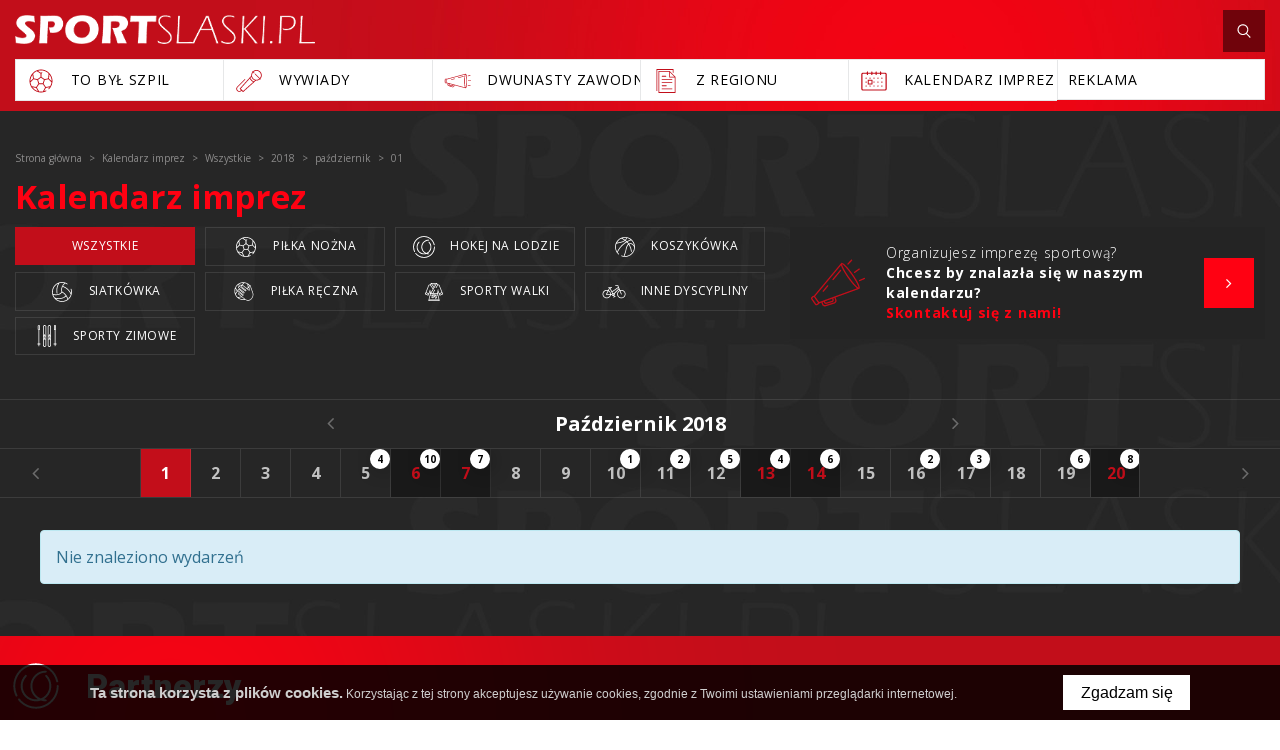

--- FILE ---
content_type: text/html; charset=UTF-8
request_url: https://www.sportslaski.pl/kalendarz/rodzaj/wszystkie-1/2018/10/01
body_size: 27695
content:
<!DOCTYPE html>
<html xmlns="http://www.w3.org/1999/xhtml" xml:lang="pl" lang="pl" data-wcag-font="0">
<head>
    <title>2018-10-01 - Kalendarz imprez – SportSlaski.pl</title>
	<meta charset="utf-8" />
	<meta name="robots" content="index, follow" />
	<meta name="revisit-after" content="2 days" />
	<meta name="viewport" content="width=device-width, initial-scale=1.0, maximum-scale=1.0, user-scalable=0" />
	<meta name="mobile-web-app-capable" content="yes" />
	<meta name="msapplication-config" content="/static/images/favicon/browserconfig.xml" />
	<meta name="google-site-verification" content="Id_9FmIpTpZCbAY0gGiU_0ndt7byZN_chHkOTEv1bUU" />
	<meta name="theme-color" content="#c30e1a" />
	<meta name="msapplication-navbutton-color" content="#c30e1a" />
	<meta name="apple-mobile-web-app-status-bar-style" content="#c30e1a" />
	<meta name="msapplication-TileColor" content="#c30e1a" />
	<meta name="keywords" content="" />
	<meta name="description" content="" />
	<link rel="mask-icon" href="/static/images/favicon/safari-pinned-tab.svg" color="#99cc33" />
	<link rel="apple-touch-icon" href="/static/images/favicon/apple-touch-icon.png" sizes="180x180" />
	<link rel="icon" href="/static/images/favicon/favicon-32x32.png" type="image/png" sizes="32x32" />
	<link rel="icon" href="/static/images/favicon/favicon-16x16.png" type="image/png" sizes="16x16" />
	<link rel="manifest" href="/static/images/favicon/site.webmanifest" />
	<link rel="shortcut icon" href="/favicon.ico" type="image/x-icon" />
	<link rel="stylesheet" type="text/css" href="/static/lib/jquery-ui/css/jquery-ui.min.css" />
	<link rel="stylesheet" type="text/css" href="/static/lib/bootstrap/css/bootstrap.min.css" />
	<link rel="stylesheet" type="text/css" href="/static/lib/icheck/css/icheck.css" />
	<link rel="stylesheet" type="text/css" href="/static/lib/font-awesome/css/font-awesome.min.css" />
	<link rel="stylesheet" type="text/css" href="/static/lib/jquery-fancybox/css/jquery.fancybox.min.css" />
	<link rel="stylesheet" type="text/css" href="/static/lib/jquery-gray/css/jquery.gray.min.css" />
	<link rel="stylesheet" type="text/css" href="/static/lib/select2/css/select2.min.css" />
	<link rel="stylesheet" type="text/css" href="/static/lib/slick/css/slick.min.css" />
	<link rel="stylesheet" type="text/css" href="/static/lib/base/css/base.min.css" />
	<link rel="stylesheet" type="text/css" href="https://fonts.googleapis.com/css?family=Roboto:300,400,500,700,900&amp;subset=latin-ext" />
	<link rel="stylesheet" type="text/css" href="https://fonts.googleapis.com/css?family=Open+Sans:300,400,600,700&amp;subset=latin-ext" />
	<link rel="stylesheet" type="text/css" href="/static/css/fonts.css" />
	<link rel="stylesheet" type="text/css" href="/static/css/style.css?ver=2" />
	<link rel="stylesheet" type="text/css" href="/static/css/responsive.css" />
	<link rel="stylesheet" type="text/css" href="/static/css/wcag.css" />
	<!--[if lt IE 9]><script src="/static/lib/html/js/html5shiv-3.7.3.min.js"></script><![endif]-->
	<!--[if lt IE 9]><script src="/static/lib/html/js/respond-1.4.2.min.js"></script><![endif]-->
	<script src="/static/lib/jquery/js/jquery.min.js"></script>
	<script src="/static/lib/jquery-migrate/js/jquery-migrate-1.4.1.min.js"></script>
	<script src="/static/lib/jquery-ui/js/jquery-ui.min.js"></script>
	<script src="/static/lib/bootstrap/js/bootstrap.min.js"></script>
	<script src="/static/lib/icheck/js/icheck.min.js"></script>
	<script src="/static/lib/cookie/js/cookie.policy.min.js"></script>
	<script src="/static/lib/jquery-fancybox/js/jquery.fancybox.min.js"></script>
	<script src="/static/lib/jquery-gray/js/jquery.gray.min.js"></script>
	<script src="/static/lib/jquery-lazyload/js/jquery.lazyload.min.js"></script>
	<script src="/static/lib/jquery-match-height/js/jquery.matchHeight.min.js"></script>
	<script src="/static/lib/jquery-scrollto/js/jquery-scrollto.min.js"></script>
	<script src="/static/lib/tinyscrollbar/js/jquery.tinyscrollbar.js"></script>
	<script src="/static/lib/select2/js/select2.full.min.js"></script>
	<script src="/static/lib/select2/js/i18n/pl.js"></script>
	<script src="/static/lib/slick/js/slick.min.js"></script>
	<script src="/static/lib/base/js/base.min.js"></script>
	<script src="/static/js/advert.js"></script>
	<script src="/static/lib/columnizer/js/jquery.columnizer.min.js"></script>
	<script src="/static/js/scripts.js"></script>
	<script src="https://www.gstatic.com/charts/loader.js"></script>
<script type="text/javascript">
var gaJsHost = (("https:" == document.location.protocol) ? "https://ssl." : "http://www.");
document.write(unescape("%3Cscript src='" + gaJsHost + "google-analytics.com/ga.js' type='text/javascript'%3E%3C/script%3E"));
</script>
<script type="text/javascript">
var pageTracker = _gat._getTracker("UA-5081788-1");
pageTracker._initData();
pageTracker._trackPageview();
</script></head>
<body class="sticky-footer subpage ">
    <div id="fb-root"></div>
<script>(function(d, s, id) {
 var js, fjs = d.getElementsByTagName(s)[0];
 if (d.getElementById(id)) return;
 js = d.createElement(s); js.id = id;
 js.src = 'https://connect.facebook.net/pl_PL/sdk.js#xfbml=1&version=v3.1&appId=208307885935311&autoLogAppEvents=1';
 fjs.parentNode.insertBefore(js, fjs);
}(document, 'script', 'facebook-jssdk'));</script>    <script id="rmv-b696b4d013b305b">
    $(function(){
        var browserAlert = $('<div>');
        browserAlert.attr('id', 'b696b4d013b305b');

        var advertPolicy = false;
        for (var b = document.cookie.split(";"), c = 0; c < b.length; c++) {
            var d = b[c].substr(0, b[c].indexOf("=")),
                e = b[c].substr(b[c].indexOf("=")+1);

            if (d = d.replace(/^\s+|\s+$/g,""), "ADVERT_POLICY" == d && "1" == e) {
                advertPolicy = true;
                break;
            }
        }

        if (advertPolicy === false && typeof window.advertChecker === "undefined") {
            browserAlert.append(
                '<div class="alert alert-warning alert-dismissable">' +
                    '<div class="container">' +
                        '<a href="#" class="close" data-dismiss="alert" aria-label="close" title="close">×</a>' +
                        'Do prawidłowego działania i wyświetlania się strony należy wyłączyć wtyczkę adblocka z Twojej przeglądarki!' +
                    '</div>' +
                '</div>');
            $('body').prepend(browserAlert);
            $('#b696b4d013b305b .alert [data-dismiss="alert"]').on('click touch', function() {
                var b = new Date;
                b.setDate(b.getDate()+365);
                document.cookie="ADVERT_POLICY=1; expires="+b.toUTCString()+"; path=/";
                $(this).closest('alert').hide();
            });
            $('head').append(
                '<style>' +
                    '#b696b4d013b305b { width: 100%; font-size: 12px; clear: both; position: absolute; z-index: 99999;}' +
                    '#b696b4d013b305b .alert { padding-top: 7px; padding-bottom: 7px; margin-bottom:0; line-height: 21px; border-radius: 0px; }' +
                '</style>'
            );
        }
        $("#rmv-b696b4d013b305b").remove();
    });
</script>    <div id="container-page">
        <div id="page">
            <header>
                                                    <div class="container">
    <div class="header-top">
        <div class="logo">
            <a href="/" title="SportSlaski.pl">
                <img src="/static/images/logo.png"/>
            </a>
        </div>
                        <div class="age">
                    <a  >
                        <img src="/static/thumbnail/topImg/min/1002.png" alt="">                    </a>
                </div>
                <div class="header-top-right">
            <div id="nav-switch" class="nav-toggle">
                <span class="l1"></span>
                <span class="l2"></span>
                <span class="l3"></span>
            </div>
            <div class="search-box">
                <a id="search-toggle" href="javascript:;" class="search-toggle">
                    <span class="search-icon">
                        <svg xmlns="http://www.w3.org/2000/svg" width="500" height="500" viewBox="0 0 500 500"><path d="M404.342 433.017l-.026-.031-.009-.004z"/><path d="M426.771 411.421l.027.034-94.727-98.529c23.686-26.632 38.254-61.618 38.254-99.965-.016-83.155-67.625-150.713-150.73-150.73-83.15.017-150.713 67.58-150.729 150.73.016 83.126 67.578 150.713 150.729 150.729 33.531.005 64.484-11.154 89.529-29.719l95.191 99.015c3.113 3.277 7.32 4.799 11.25 4.782a15.58 15.58 0 0 0 10.742-4.292l.043-.039.018-.012a15.614 15.614 0 0 0 4.764-11.225 15.457 15.457 0 0 0-4.361-10.779zM219.596 93.378c32.977.004 62.824 13.391 84.516 35.061 21.674 21.682 35.072 51.531 35.072 84.522 0 32.975-13.398 62.824-35.072 84.51-21.691 21.678-51.539 35.073-84.516 35.078-32.99-.005-62.84-13.4-84.521-35.073-21.67-21.69-35.057-51.54-35.061-84.515.004-32.996 13.391-62.84 35.061-84.522 21.681-21.67 51.525-35.057 84.521-35.061z"/></svg>                    </span>
                </a>
                <div id="hidden-search">
                    
<section class="search-section">
    <h2 class="h2">
        Wyszukaj    </h2>
    <div class="fancy-search">
        <form action="/szukaj" method="get" role="form">
            <div class="form-group">
                <input  class="form-control" name="q" id="q" type="text" placeholder="wpisz szukaną frazę..."/>
            </div>
            <button type="submit" class="btn btn-white">szukaj</button>
        </form>
    </div>
    <span class="bg-icon">
        <svg xmlns="http://www.w3.org/2000/svg" width="500" height="500" viewBox="0 0 500 500"><path d="M404.342 433.017l-.026-.031-.009-.004z"/><path d="M426.771 411.421l.027.034-94.727-98.529c23.686-26.632 38.254-61.618 38.254-99.965-.016-83.155-67.625-150.713-150.73-150.73-83.15.017-150.713 67.58-150.729 150.73.016 83.126 67.578 150.713 150.729 150.729 33.531.005 64.484-11.154 89.529-29.719l95.191 99.015c3.113 3.277 7.32 4.799 11.25 4.782a15.58 15.58 0 0 0 10.742-4.292l.043-.039.018-.012a15.614 15.614 0 0 0 4.764-11.225 15.457 15.457 0 0 0-4.361-10.779zM219.596 93.378c32.977.004 62.824 13.391 84.516 35.061 21.674 21.682 35.072 51.531 35.072 84.522 0 32.975-13.398 62.824-35.072 84.51-21.691 21.678-51.539 35.073-84.516 35.078-32.99-.005-62.84-13.4-84.521-35.073-21.67-21.69-35.057-51.54-35.061-84.515.004-32.996 13.391-62.84 35.061-84.522 21.681-21.67 51.525-35.057 84.521-35.061z"/></svg>
    </span>
</section>                </div>
            </div>
                                </div>
        <nav id="main-menu">
                <ul>
            </ul>
        </nav>
        <div class="clear"></div>
    </div>
     
                <div class="header-bot">
            <ul>
                                    <li>
                        <a data-toggle="tooltip" data-placement="bottom"  href="/to-byl-szpil">
                                                            <span class="submenu-icon">
                                    <svg xmlns="http://www.w3.org/2000/svg" width="500" height="500" viewBox="0 0 500 500"><path d="M404.423 136.711c-30.267-41.243-74.782-68.233-125.348-75.995-50.564-7.763-101.126 4.632-142.37 34.897-41.243 30.267-68.232 74.783-75.995 125.348-6.739 43.903 1.725 87.798 23.878 125.598l.048.085a195.447 195.447 0 0 0 10.971 16.688c26.971 36.752 66.233 62.723 110.553 73.128 2.02.474 4.045.906 6.075 1.314.422.12.854.199 1.293.245a192.294 192.294 0 0 0 36.539 3.522c12.287 0 24.536-1.198 36.571-3.532a7.419 7.419 0 0 0 1.056-.2c16.731-3.344 33.036-8.913 48.422-16.678a7.48 7.48 0 0 0 3.309-10.05 7.48 7.48 0 0 0-10.05-3.308 178.27 178.27 0 0 1-28.395 11.392l31.023-53.781 60.736-11.408a172.751 172.751 0 0 1-17.674 20.726 7.48 7.48 0 0 0 .003 10.58 7.481 7.481 0 0 0 10.579-.002 190.186 190.186 0 0 0 29.416-38.064c.06-.1.119-.197.176-.299a192.081 192.081 0 0 0 24.94-74.19 7.94 7.94 0 0 0 .063-.551c.266-2.28.501-4.567.686-6.863 3.692-45.823-9.274-91.493-36.505-128.602zM276.805 75.505c38.764 5.951 73.662 24.167 100.363 51.993l-9.127 78.482-58.652 13.169-51.708-37.568v-56.19l11.519-8.259a7.479 7.479 0 0 0 1.723-10.438 7.481 7.481 0 0 0-10.438-1.723l-10.78 7.726-51.54-31.534c25.13-7.739 51.882-9.764 78.64-5.658zM201.1 230.048l24.367-17.703 24.367-17.703 48.734 35.407-18.614 57.29h-60.239v-.002L201.1 230.048zm-55.542-122.371a177.9 177.9 0 0 1 34.714-19.918l62.08 37.982v55.841l-51.708 37.569-58.884-13.221-12.023-75.153a178.43 178.43 0 0 1 25.821-23.1zM75.5 223.232c4.339-28.27 15.208-54.48 31.562-76.96l10.123 63.277-43.737 44.119a178.796 178.796 0 0 1 2.052-30.436zm-.558 50.182l52.629-53.089 58.935 13.232 19.554 60.179-36.802 56.634-73.314-14.073c-11.018-19.584-18.091-40.87-21.002-62.883zm32.729 81.065c-.196-.267-.382-.539-.577-.806l60.923 11.694 31.118 53.938c-35.589-10.728-67.947-32.781-91.464-64.826zm173.234 69.542a175.414 175.414 0 0 1-61.737.067l-37.608-65.19 36.779-56.598h63.351l36.779 56.598-37.564 65.123zm122.884-87.346l-73.005 13.712-36.814-56.651 19.554-60.179 58.893-13.222 52.203 53.606c-2.954 21.858-9.926 43.198-20.831 62.734zm22.4-82.569l-43.488-44.658 7.729-66.45c.648.852 1.295 1.701 1.931 2.565 23.627 32.198 34.733 70.566 33.828 108.543z"/></svg>                                </span>
                                                        <span class="submenu-text">
                                To Był Szpil                            </span>
                        </a>
                    </li>
                                    <li>
                        <a data-toggle="tooltip" data-placement="bottom"  href="/wywiady">
                                                            <span class="submenu-icon">
                                    <svg xmlns="http://www.w3.org/2000/svg" width="500" height="500" viewBox="0 0 500 500"><path d="M179.586 216.973L52.144 344.416c-19.658 19.658-19.658 51.643 0 71.301 9.829 9.828 22.739 14.743 35.649 14.743 12.911 0 25.822-4.915 35.65-14.743l3.858-3.859 19.193 19.192a6.768 6.768 0 0 0 4.798 1.987 6.765 6.765 0 0 0 4.523-1.729L336.3 269.823l29.965-26.811a90.14 90.14 0 0 0 8.125.371c21.195 0 41.25-7.43 57.191-21.051l1.781 1.791a6.768 6.768 0 0 0 4.809 1.998 6.756 6.756 0 0 0 4.787-1.977 6.784 6.784 0 0 0 .021-9.596l-1.771-1.781c13.84-16.007 21.391-36.221 21.391-57.594 0-23.563-9.176-45.714-25.836-62.375-16.66-16.66-38.813-25.836-62.373-25.836-21.371 0-41.58 7.549-57.584 21.383l-1.818-1.789a6.782 6.782 0 0 0-9.594.07 6.784 6.784 0 0 0 .07 9.596l1.773 1.748c-13.625 15.943-21.057 36-21.057 57.201 0 2.73.127 5.439.371 8.124L98.255 373.748a6.785 6.785 0 0 0 .259 9.322l19.192 19.192-3.859 3.858c-14.365 14.367-37.741 14.366-52.108.001-14.366-14.366-14.366-37.743 0-52.108L189.182 226.57l-9.596-9.597zm-28.035 199.941l-19.445-19.443-19.457-19.457L262.8 210.198c5.986 12.162 13.9 23.211 23.627 32.939 9.729 9.727 20.775 17.641 32.939 23.627l-167.815 150.15zm178.832-160.008c-12.826-5.535-24.371-13.377-34.359-23.365-9.99-9.99-17.832-21.536-23.367-34.361l17.08-19.088c4.102 14.008 11.67 26.846 22.279 37.457 10.609 10.609 23.447 18.178 37.455 22.279l-19.088 17.078zm44.008-27.093c-19.938-.001-38.68-7.764-52.777-21.861s-21.863-32.842-21.863-52.777c0-17.607 6.064-34.277 17.189-47.645l14.305 14.094a6.762 6.762 0 0 0 4.762 1.951 6.783 6.783 0 0 0 4.762-11.618l-14.246-14.038c13.404-11.248 30.162-17.384 47.869-17.384 19.936 0 38.68 7.764 52.777 21.862 14.098 14.096 21.861 32.84 21.861 52.777 0 17.734-6.158 34.517-17.438 47.933l-71.584-71.911a6.78 6.78 0 0 0-9.596-.021 6.783 6.783 0 0 0-.021 9.595l71.582 71.909c-13.358 11.091-30.004 17.134-47.582 17.134z"/></svg>                                </span>
                                                        <span class="submenu-text">
                                Wywiady                            </span>
                        </a>
                    </li>
                                    <li>
                        <a data-toggle="tooltip" data-placement="bottom"  href="/dwunasty-zawodnik">
                                                            <span class="submenu-icon">
                                    <svg xmlns="http://www.w3.org/2000/svg" width="500" height="500" viewBox="0 0 500 500"><path d="M455.881 322.984l-39.092-8.114a5.023 5.023 0 0 0-2.04 9.835l39.09 8.111a5.02 5.02 0 0 0 5.935-3.895 5.017 5.017 0 0 0-3.893-5.937zM415.766 170.432c.338 0 .682-.034 1.023-.105l39.092-8.113a5.02 5.02 0 0 0 3.895-5.937c-.563-2.716-3.246-4.462-5.936-3.896l-39.09 8.113a5.02 5.02 0 0 0 1.016 9.938zM463.906 241.376h-43.518a5.022 5.022 0 0 0 0 10.042h43.518a5.022 5.022 0 0 0 0-10.042zM339.702 168.266l-87.122 23.533a5.021 5.021 0 0 0-3.537 6.157 5.025 5.025 0 0 0 4.844 3.714c.436 0 .873-.058 1.313-.176l87.123-23.532a5.022 5.022 0 0 0-2.621-9.696zM191.536 208.291l-51.24 13.842a5.02 5.02 0 0 0-3.538 6.155 5.024 5.024 0 0 0 4.845 3.714c.434 0 .873-.058 1.313-.176l51.238-13.841a5.022 5.022 0 0 0 3.539-6.156 5.025 5.025 0 0 0-6.157-3.538z"/><path d="M378.565 129.616c-.021-.001-.042-.001-.063-.004-.209-.019-.416-.047-.628-.047-.071 0-.14.014-.21.017-.074.001-.149.009-.224.016a6.94 6.94 0 0 0-2.127.481l-311.06 84.022c-4.485-2.524-11.773-2.539-14.737-2.539-10.513 0-18.443 5.304-18.443 12.339v52.197c0 5.689 4.83 12.338 18.443 12.338h3.926c.434 0 .856-.054 1.257-.158 4.131-.28 7.206-.938 9.363-2.006l15.842 4.258-4.194 13.045a22.701 22.701 0 0 0 1.427 17.44 22.724 22.724 0 0 0 13.343 11.331l66.651 21.436a22.747 22.747 0 0 0 6.986 1.097c9.667 0 18.671-6.183 21.787-15.869l5.918-18.4 183.536 49.328c.58.226 1.178.376 1.791.441.244.035.486.057.729.057.126 0 .248-.021.372-.03 22.075-1.211 22.72-108.146 22.72-120.404-.001-12.201-.64-118.179-22.405-120.386zM190.163 309.762c-.04-.013-.073-.037-.113-.049-.114-.037-.229-.046-.344-.073l-83.482-22.438c-.033-.012-.061-.029-.094-.041-.101-.032-.201-.04-.302-.065l-17.773-4.776c-.071-.027-.133-.066-.206-.09-.214-.069-.43-.099-.644-.139l-19.248-5.173v-53.413l298.083-80.519c-10.864 29.347-11.26 97.386-11.26 107.014 0 9.63.396 77.699 11.267 107.033l-175.884-47.271zm-83.955-6.44l1.694-5.268 55.919 15.029-2.555 7.946a6.382 6.382 0 0 1-3.189 3.759 6.429 6.429 0 0 1-4.911.401l-42.8-13.768a6.378 6.378 0 0 1-3.759-3.186 6.407 6.407 0 0 1-.399-4.913zm-48.294-25.558c-1.457.302-4.036.63-8.398.63-6.212 0-8.4-1.893-8.4-2.296l-.059-51.883c.395-.766 3.388-2.61 8.458-2.61 4.498 0 7.039.391 8.398.729v55.43zm118.428 58.173a12.745 12.745 0 0 1-6.353 7.482 12.732 12.732 0 0 1-9.783.8l-66.651-21.435a12.745 12.745 0 0 1-7.483-6.354 12.73 12.73 0 0 1-.799-9.784l4.343-13.507 8.576 2.304-1.545 4.806a16.372 16.372 0 0 0 1.027 12.573 16.368 16.368 0 0 0 9.619 8.163l42.797 13.766c1.664.534 3.368.799 5.068.799 2.582 0 5.144-.611 7.507-1.827a16.374 16.374 0 0 0 8.165-9.617l2.705-8.41 8.576 2.304-5.769 17.937zm201.533 23.774c-5.629-7.355-13.053-48.021-13.053-109.711 0-61.691 7.424-102.358 13.053-109.713 5.626 7.354 13.049 48.021 13.049 109.713 0 61.69-7.423 102.355-13.049 109.711z"/></svg>                                </span>
                                                        <span class="submenu-text">
                                Dwunasty zawodnik                            </span>
                        </a>
                    </li>
                                    <li>
                        <a data-toggle="tooltip" data-placement="bottom"  href="/z-regionu">
                                                            <span class="submenu-icon">
                                    <svg xmlns="http://www.w3.org/2000/svg" width="500" height="500" viewBox="0 0 500 500"><path d="M177.193 223.524a6.617 6.617 0 0 0 6.619 6.619h165.471a6.617 6.617 0 0 0 6.618-6.619 6.616 6.616 0 0 0-6.618-6.619h-165.47a6.617 6.617 0 0 0-6.62 6.619zM183.813 177.193H250a6.616 6.616 0 0 0 6.618-6.619 6.616 6.616 0 0 0-6.618-6.619h-66.188a6.617 6.617 0 0 0-6.619 6.619 6.617 6.617 0 0 0 6.62 6.619zM349.283 269.855h-165.47c-3.654 0-6.619 2.959-6.619 6.619s2.965 6.619 6.619 6.619h165.471c3.653 0 6.618-2.959 6.618-6.619s-2.964-6.619-6.619-6.619zM183.813 336.045h72.072c3.654 0 6.618-2.959 6.618-6.619s-2.964-6.619-6.618-6.619h-72.072c-3.654 0-6.619 2.959-6.619 6.619s2.965 6.619 6.619 6.619zM349.283 375.758h-165.47c-3.654 0-6.619 2.959-6.619 6.619s2.965 6.619 6.619 6.619h165.471c3.653 0 6.618-2.959 6.618-6.619s-2.964-6.619-6.619-6.619z"/><path d="M375.758 147.976v-.274l-13.238-13.238v.276l-50.211-50.21H124.243v310.031h.137v54.004h284.472V181.071l-33.094-33.095zm-59.569-40.85l59.567 59.569 10.498 10.498h-70.065v-70.067zm79.424 328.201H137.479V97.768h165.472v92.664h92.662v244.895z"/><path d="M362.52 106.19l13.238 13.239V51.436H91.148v364.035h13.239V64.674H362.52z"/></svg>                                </span>
                                                        <span class="submenu-text">
                                Z regionu                            </span>
                        </a>
                    </li>
                                    <li>
                        <a data-toggle="tooltip" data-placement="bottom"  href="/kalendarz">
                                                            <span class="submenu-icon">
                                    <svg xmlns="http://www.w3.org/2000/svg" width="500" height="500" viewBox="0 0 500 500"><circle cx="381.288" cy="202.936" r="10.221"/><circle cx="315.644" cy="202.936" r="10.221"/><circle cx="250" cy="202.936" r="10.221"/><circle cx="184.356" cy="202.936" r="10.221"/><circle cx="118.713" cy="202.936" r="10.221"/><circle cx="381.288" cy="268.58" r="10.221"/><circle cx="315.644" cy="268.58" r="10.221"/><circle cx="250" cy="268.58" r="10.221"/><circle cx="118.713" cy="268.58" r="10.221"/><circle cx="381.288" cy="334.224" r="10.222"/><circle cx="315.644" cy="334.224" r="10.222"/><circle cx="250" cy="334.224" r="10.222"/><circle cx="184.356" cy="334.224" r="10.222"/><circle cx="118.713" cy="334.224" r="10.222"/><path d="M215.203 228.947h-61.695a8.786 8.786 0 0 0-8.787 8.787v61.696a8.785 8.785 0 0 0 8.787 8.786h61.695a8.784 8.784 0 0 0 8.785-8.786v-61.694c0-4.855-3.933-8.789-8.785-8.789zm-8.787 61.696h-44.123v-44.121h44.123v44.121z"/><path d="M433.313 111.406h-64.535v-11.277c0-5.392-4.371-9.762-9.765-9.762-5.391 0-9.762 4.371-9.762 9.762v11.277H296.1v-11.277c0-5.392-4.371-9.762-9.763-9.762-5.394 0-9.764 4.371-9.764 9.762v11.277h-53.149v-11.277c0-5.392-4.37-9.762-9.763-9.762-5.392 0-9.763 4.371-9.763 9.762v11.277h-53.15v-11.277c0-5.392-4.371-9.762-9.764-9.762s-9.763 4.371-9.763 9.762v11.277H66.686c-16.147 0-29.286 13.139-29.286 29.287v239.65c0 16.15 13.139 29.289 29.288 29.289h366.624c16.15 0 29.289-13.139 29.289-29.289v-239.65c-.002-16.148-13.141-29.287-29.288-29.287zm9.764 268.938h-.002c-.002 5.385-4.381 9.766-9.765 9.766H66.688c-5.383 0-9.764-4.381-9.764-9.764V140.693c0-5.383 4.381-9.763 9.764-9.763h64.535v11.276c0 5.391 4.371 9.763 9.763 9.763 5.392 0 9.763-4.372 9.763-9.763V130.93h53.15v11.276c0 5.391 4.371 9.763 9.764 9.763s9.764-4.372 9.764-9.763V130.93h53.147v11.276c0 5.391 4.371 9.763 9.764 9.763 5.391 0 9.764-4.372 9.764-9.763V130.93h53.15v11.276c0 5.391 4.371 9.763 9.764 9.763 5.394 0 9.763-4.372 9.763-9.763V130.93h64.535c5.383 0 9.764 4.38 9.764 9.763v239.651z"/></svg>                                </span>
                                                        <span class="submenu-text">
                                kalendarz imprez                            </span>
                        </a>
                    </li>
                                    <li>
                        <a data-toggle="tooltip" data-placement="bottom"  href="mailto:reklama@sportslaski.pl">
                                                        <span class="submenu-text">
                                Reklama                            </span>
                        </a>
                    </li>
                            </ul>
        </div>
    </div>
<nav class="rwd-menu">
    <div class="rwd-menu-wrapper">
                <ul>
            <li class="scrollable">
                        <a
                    href="/pilka-nozna"
                    title="Piłka nożna"
            >
                Piłka nożna            </a>
                <div class="switch-my-menu"><i class="fa fa-angle-down" aria-hidden="true"></i></div>
            <ul>
                                    <li>
                        <a
                                href="/pilka-nozna"
                                title="Ekstraklasa"
                        >
                            Ekstraklasa                        </a>
                    </li>
                                    <li>
                        <a
                                href="/pilka-nozna"
                                title="I liga"
                        >
                            I liga                        </a>
                    </li>
                                    <li>
                        <a
                                href="/pilka-nozna"
                                title="Młodzież"
                        >
                            Młodzież                        </a>
                    </li>
                                    <li>
                        <a
                                href="/pilka-nozna"
                                title="Ekstraliga Kobiet"
                        >
                            Ekstraliga Kobiet                        </a>
                    </li>
                                    <li>
                        <a
                                href="/pilka-nozna"
                                title="II liga"
                        >
                            II liga                        </a>
                    </li>
                                    <li>
                        <a
                                href="/pilka-nozna"
                                title="Niższe ligi"
                        >
                            Niższe ligi                        </a>
                    </li>
                                    <li>
                        <a
                                href="/pilka-nozna"
                                title="Z regionu"
                        >
                            Z regionu                        </a>
                    </li>
                            </ul>
                    </li>
            <li class="scrollable">
                        <a
                    href="/siatkowka"
                    title="Siatkówka"
            >
                Siatkówka            </a>
                <div class="switch-my-menu"><i class="fa fa-angle-down" aria-hidden="true"></i></div>
            <ul>
                                    <li>
                        <a
                                href="/siatkowka"
                                title="Plus Liga"
                        >
                            Plus Liga                        </a>
                    </li>
                                    <li>
                        <a
                                href="/siatkowka"
                                title="Orlen Liga"
                        >
                            Orlen Liga                        </a>
                    </li>
                                    <li>
                        <a
                                href="/siatkowka"
                                title="Z regionu"
                        >
                            Z regionu                        </a>
                    </li>
                            </ul>
                    </li>
            <li class="scrollable">
                        <a
                    href="/hokej"
                    title="Hokej"
            >
                Hokej            </a>
                <div class="switch-my-menu"><i class="fa fa-angle-down" aria-hidden="true"></i></div>
            <ul>
                                    <li>
                        <a
                                href="/hokej"
                                title="Polska Hokej Liga"
                        >
                            Polska Hokej Liga                        </a>
                    </li>
                            </ul>
                    </li>
            <li class="scrollable">
                        <a
                    href="/futsal"
                    title="Futsal"
            >
                Futsal            </a>
                <div class="switch-my-menu"><i class="fa fa-angle-down" aria-hidden="true"></i></div>
            <ul>
                                    <li>
                        <a
                                href="/futsal"
                                title="Futsal Ekstraklasa"
                        >
                            Futsal Ekstraklasa                        </a>
                    </li>
                                    <li>
                        <a
                                href="/futsal"
                                title="Z regionu"
                        >
                            Z regionu                        </a>
                    </li>
                            </ul>
                    </li>
            <li class="scrollable">
                        <a
                    href="/koszykowka"
                    title="Koszykówka"
            >
                Koszykówka            </a>
                <div class="switch-my-menu"><i class="fa fa-angle-down" aria-hidden="true"></i></div>
            <ul>
                                    <li>
                        <a
                                href="/koszykowka"
                                title="Tauron Basket Liga"
                        >
                            Tauron Basket Liga                        </a>
                    </li>
                                    <li>
                        <a
                                href="/koszykowka"
                                title="Niższe ligi"
                        >
                            Niższe ligi                        </a>
                    </li>
                                    <li>
                        <a
                                href="/koszykowka"
                                title="TBL Kobiet"
                        >
                            TBL Kobiet                        </a>
                    </li>
                            </ul>
                    </li>
            <li class="scrollable">
                        <a
                    href="/pilka-reczna"
                    title="Piłka ręczna"
            >
                Piłka ręczna            </a>
                <div class="switch-my-menu"><i class="fa fa-angle-down" aria-hidden="true"></i></div>
            <ul>
                                    <li>
                        <a
                                href="/pilka-reczna"
                                title="Superliga mężczyzn"
                        >
                            Superliga mężczyzn                        </a>
                    </li>
                                    <li>
                        <a
                                href="/pilka-reczna"
                                title="Superliga kobiet"
                        >
                            Superliga kobiet                        </a>
                    </li>
                                    <li>
                        <a
                                href="/pilka-reczna"
                                title="Z regionu"
                        >
                            Z regionu                        </a>
                    </li>
                            </ul>
                    </li>
            <li class="">
                            <a
                        href="/sporty-zimowe-pl"
                        title="Sporty zimowe"
                >
                    Sporty zimowe                </a>
                    </li>
            <li class="">
                            <a
                        href="/sporty-inne"
                        title="Sporty inne"
                >
                    Sporty inne                </a>
                    </li>
    </ul>

                <div class="header-bot">
            <ul>
                                    <li>
                        <a data-toggle="tooltip" data-placement="bottom"  href="/to-byl-szpil">
                                                            <span class="submenu-icon">
                                    <svg xmlns="http://www.w3.org/2000/svg" width="500" height="500" viewBox="0 0 500 500"><path d="M404.423 136.711c-30.267-41.243-74.782-68.233-125.348-75.995-50.564-7.763-101.126 4.632-142.37 34.897-41.243 30.267-68.232 74.783-75.995 125.348-6.739 43.903 1.725 87.798 23.878 125.598l.048.085a195.447 195.447 0 0 0 10.971 16.688c26.971 36.752 66.233 62.723 110.553 73.128 2.02.474 4.045.906 6.075 1.314.422.12.854.199 1.293.245a192.294 192.294 0 0 0 36.539 3.522c12.287 0 24.536-1.198 36.571-3.532a7.419 7.419 0 0 0 1.056-.2c16.731-3.344 33.036-8.913 48.422-16.678a7.48 7.48 0 0 0 3.309-10.05 7.48 7.48 0 0 0-10.05-3.308 178.27 178.27 0 0 1-28.395 11.392l31.023-53.781 60.736-11.408a172.751 172.751 0 0 1-17.674 20.726 7.48 7.48 0 0 0 .003 10.58 7.481 7.481 0 0 0 10.579-.002 190.186 190.186 0 0 0 29.416-38.064c.06-.1.119-.197.176-.299a192.081 192.081 0 0 0 24.94-74.19 7.94 7.94 0 0 0 .063-.551c.266-2.28.501-4.567.686-6.863 3.692-45.823-9.274-91.493-36.505-128.602zM276.805 75.505c38.764 5.951 73.662 24.167 100.363 51.993l-9.127 78.482-58.652 13.169-51.708-37.568v-56.19l11.519-8.259a7.479 7.479 0 0 0 1.723-10.438 7.481 7.481 0 0 0-10.438-1.723l-10.78 7.726-51.54-31.534c25.13-7.739 51.882-9.764 78.64-5.658zM201.1 230.048l24.367-17.703 24.367-17.703 48.734 35.407-18.614 57.29h-60.239v-.002L201.1 230.048zm-55.542-122.371a177.9 177.9 0 0 1 34.714-19.918l62.08 37.982v55.841l-51.708 37.569-58.884-13.221-12.023-75.153a178.43 178.43 0 0 1 25.821-23.1zM75.5 223.232c4.339-28.27 15.208-54.48 31.562-76.96l10.123 63.277-43.737 44.119a178.796 178.796 0 0 1 2.052-30.436zm-.558 50.182l52.629-53.089 58.935 13.232 19.554 60.179-36.802 56.634-73.314-14.073c-11.018-19.584-18.091-40.87-21.002-62.883zm32.729 81.065c-.196-.267-.382-.539-.577-.806l60.923 11.694 31.118 53.938c-35.589-10.728-67.947-32.781-91.464-64.826zm173.234 69.542a175.414 175.414 0 0 1-61.737.067l-37.608-65.19 36.779-56.598h63.351l36.779 56.598-37.564 65.123zm122.884-87.346l-73.005 13.712-36.814-56.651 19.554-60.179 58.893-13.222 52.203 53.606c-2.954 21.858-9.926 43.198-20.831 62.734zm22.4-82.569l-43.488-44.658 7.729-66.45c.648.852 1.295 1.701 1.931 2.565 23.627 32.198 34.733 70.566 33.828 108.543z"/></svg>                                </span>
                                                        <span class="submenu-text">
                                To Był Szpil                            </span>
                        </a>
                    </li>
                                    <li>
                        <a data-toggle="tooltip" data-placement="bottom"  href="/wywiady">
                                                            <span class="submenu-icon">
                                    <svg xmlns="http://www.w3.org/2000/svg" width="500" height="500" viewBox="0 0 500 500"><path d="M179.586 216.973L52.144 344.416c-19.658 19.658-19.658 51.643 0 71.301 9.829 9.828 22.739 14.743 35.649 14.743 12.911 0 25.822-4.915 35.65-14.743l3.858-3.859 19.193 19.192a6.768 6.768 0 0 0 4.798 1.987 6.765 6.765 0 0 0 4.523-1.729L336.3 269.823l29.965-26.811a90.14 90.14 0 0 0 8.125.371c21.195 0 41.25-7.43 57.191-21.051l1.781 1.791a6.768 6.768 0 0 0 4.809 1.998 6.756 6.756 0 0 0 4.787-1.977 6.784 6.784 0 0 0 .021-9.596l-1.771-1.781c13.84-16.007 21.391-36.221 21.391-57.594 0-23.563-9.176-45.714-25.836-62.375-16.66-16.66-38.813-25.836-62.373-25.836-21.371 0-41.58 7.549-57.584 21.383l-1.818-1.789a6.782 6.782 0 0 0-9.594.07 6.784 6.784 0 0 0 .07 9.596l1.773 1.748c-13.625 15.943-21.057 36-21.057 57.201 0 2.73.127 5.439.371 8.124L98.255 373.748a6.785 6.785 0 0 0 .259 9.322l19.192 19.192-3.859 3.858c-14.365 14.367-37.741 14.366-52.108.001-14.366-14.366-14.366-37.743 0-52.108L189.182 226.57l-9.596-9.597zm-28.035 199.941l-19.445-19.443-19.457-19.457L262.8 210.198c5.986 12.162 13.9 23.211 23.627 32.939 9.729 9.727 20.775 17.641 32.939 23.627l-167.815 150.15zm178.832-160.008c-12.826-5.535-24.371-13.377-34.359-23.365-9.99-9.99-17.832-21.536-23.367-34.361l17.08-19.088c4.102 14.008 11.67 26.846 22.279 37.457 10.609 10.609 23.447 18.178 37.455 22.279l-19.088 17.078zm44.008-27.093c-19.938-.001-38.68-7.764-52.777-21.861s-21.863-32.842-21.863-52.777c0-17.607 6.064-34.277 17.189-47.645l14.305 14.094a6.762 6.762 0 0 0 4.762 1.951 6.783 6.783 0 0 0 4.762-11.618l-14.246-14.038c13.404-11.248 30.162-17.384 47.869-17.384 19.936 0 38.68 7.764 52.777 21.862 14.098 14.096 21.861 32.84 21.861 52.777 0 17.734-6.158 34.517-17.438 47.933l-71.584-71.911a6.78 6.78 0 0 0-9.596-.021 6.783 6.783 0 0 0-.021 9.595l71.582 71.909c-13.358 11.091-30.004 17.134-47.582 17.134z"/></svg>                                </span>
                                                        <span class="submenu-text">
                                Wywiady                            </span>
                        </a>
                    </li>
                                    <li>
                        <a data-toggle="tooltip" data-placement="bottom"  href="/dwunasty-zawodnik">
                                                            <span class="submenu-icon">
                                    <svg xmlns="http://www.w3.org/2000/svg" width="500" height="500" viewBox="0 0 500 500"><path d="M455.881 322.984l-39.092-8.114a5.023 5.023 0 0 0-2.04 9.835l39.09 8.111a5.02 5.02 0 0 0 5.935-3.895 5.017 5.017 0 0 0-3.893-5.937zM415.766 170.432c.338 0 .682-.034 1.023-.105l39.092-8.113a5.02 5.02 0 0 0 3.895-5.937c-.563-2.716-3.246-4.462-5.936-3.896l-39.09 8.113a5.02 5.02 0 0 0 1.016 9.938zM463.906 241.376h-43.518a5.022 5.022 0 0 0 0 10.042h43.518a5.022 5.022 0 0 0 0-10.042zM339.702 168.266l-87.122 23.533a5.021 5.021 0 0 0-3.537 6.157 5.025 5.025 0 0 0 4.844 3.714c.436 0 .873-.058 1.313-.176l87.123-23.532a5.022 5.022 0 0 0-2.621-9.696zM191.536 208.291l-51.24 13.842a5.02 5.02 0 0 0-3.538 6.155 5.024 5.024 0 0 0 4.845 3.714c.434 0 .873-.058 1.313-.176l51.238-13.841a5.022 5.022 0 0 0 3.539-6.156 5.025 5.025 0 0 0-6.157-3.538z"/><path d="M378.565 129.616c-.021-.001-.042-.001-.063-.004-.209-.019-.416-.047-.628-.047-.071 0-.14.014-.21.017-.074.001-.149.009-.224.016a6.94 6.94 0 0 0-2.127.481l-311.06 84.022c-4.485-2.524-11.773-2.539-14.737-2.539-10.513 0-18.443 5.304-18.443 12.339v52.197c0 5.689 4.83 12.338 18.443 12.338h3.926c.434 0 .856-.054 1.257-.158 4.131-.28 7.206-.938 9.363-2.006l15.842 4.258-4.194 13.045a22.701 22.701 0 0 0 1.427 17.44 22.724 22.724 0 0 0 13.343 11.331l66.651 21.436a22.747 22.747 0 0 0 6.986 1.097c9.667 0 18.671-6.183 21.787-15.869l5.918-18.4 183.536 49.328c.58.226 1.178.376 1.791.441.244.035.486.057.729.057.126 0 .248-.021.372-.03 22.075-1.211 22.72-108.146 22.72-120.404-.001-12.201-.64-118.179-22.405-120.386zM190.163 309.762c-.04-.013-.073-.037-.113-.049-.114-.037-.229-.046-.344-.073l-83.482-22.438c-.033-.012-.061-.029-.094-.041-.101-.032-.201-.04-.302-.065l-17.773-4.776c-.071-.027-.133-.066-.206-.09-.214-.069-.43-.099-.644-.139l-19.248-5.173v-53.413l298.083-80.519c-10.864 29.347-11.26 97.386-11.26 107.014 0 9.63.396 77.699 11.267 107.033l-175.884-47.271zm-83.955-6.44l1.694-5.268 55.919 15.029-2.555 7.946a6.382 6.382 0 0 1-3.189 3.759 6.429 6.429 0 0 1-4.911.401l-42.8-13.768a6.378 6.378 0 0 1-3.759-3.186 6.407 6.407 0 0 1-.399-4.913zm-48.294-25.558c-1.457.302-4.036.63-8.398.63-6.212 0-8.4-1.893-8.4-2.296l-.059-51.883c.395-.766 3.388-2.61 8.458-2.61 4.498 0 7.039.391 8.398.729v55.43zm118.428 58.173a12.745 12.745 0 0 1-6.353 7.482 12.732 12.732 0 0 1-9.783.8l-66.651-21.435a12.745 12.745 0 0 1-7.483-6.354 12.73 12.73 0 0 1-.799-9.784l4.343-13.507 8.576 2.304-1.545 4.806a16.372 16.372 0 0 0 1.027 12.573 16.368 16.368 0 0 0 9.619 8.163l42.797 13.766c1.664.534 3.368.799 5.068.799 2.582 0 5.144-.611 7.507-1.827a16.374 16.374 0 0 0 8.165-9.617l2.705-8.41 8.576 2.304-5.769 17.937zm201.533 23.774c-5.629-7.355-13.053-48.021-13.053-109.711 0-61.691 7.424-102.358 13.053-109.713 5.626 7.354 13.049 48.021 13.049 109.713 0 61.69-7.423 102.355-13.049 109.711z"/></svg>                                </span>
                                                        <span class="submenu-text">
                                Dwunasty zawodnik                            </span>
                        </a>
                    </li>
                                    <li>
                        <a data-toggle="tooltip" data-placement="bottom"  href="/z-regionu">
                                                            <span class="submenu-icon">
                                    <svg xmlns="http://www.w3.org/2000/svg" width="500" height="500" viewBox="0 0 500 500"><path d="M177.193 223.524a6.617 6.617 0 0 0 6.619 6.619h165.471a6.617 6.617 0 0 0 6.618-6.619 6.616 6.616 0 0 0-6.618-6.619h-165.47a6.617 6.617 0 0 0-6.62 6.619zM183.813 177.193H250a6.616 6.616 0 0 0 6.618-6.619 6.616 6.616 0 0 0-6.618-6.619h-66.188a6.617 6.617 0 0 0-6.619 6.619 6.617 6.617 0 0 0 6.62 6.619zM349.283 269.855h-165.47c-3.654 0-6.619 2.959-6.619 6.619s2.965 6.619 6.619 6.619h165.471c3.653 0 6.618-2.959 6.618-6.619s-2.964-6.619-6.619-6.619zM183.813 336.045h72.072c3.654 0 6.618-2.959 6.618-6.619s-2.964-6.619-6.618-6.619h-72.072c-3.654 0-6.619 2.959-6.619 6.619s2.965 6.619 6.619 6.619zM349.283 375.758h-165.47c-3.654 0-6.619 2.959-6.619 6.619s2.965 6.619 6.619 6.619h165.471c3.653 0 6.618-2.959 6.618-6.619s-2.964-6.619-6.619-6.619z"/><path d="M375.758 147.976v-.274l-13.238-13.238v.276l-50.211-50.21H124.243v310.031h.137v54.004h284.472V181.071l-33.094-33.095zm-59.569-40.85l59.567 59.569 10.498 10.498h-70.065v-70.067zm79.424 328.201H137.479V97.768h165.472v92.664h92.662v244.895z"/><path d="M362.52 106.19l13.238 13.239V51.436H91.148v364.035h13.239V64.674H362.52z"/></svg>                                </span>
                                                        <span class="submenu-text">
                                Z regionu                            </span>
                        </a>
                    </li>
                                    <li>
                        <a data-toggle="tooltip" data-placement="bottom"  href="/kalendarz">
                                                            <span class="submenu-icon">
                                    <svg xmlns="http://www.w3.org/2000/svg" width="500" height="500" viewBox="0 0 500 500"><circle cx="381.288" cy="202.936" r="10.221"/><circle cx="315.644" cy="202.936" r="10.221"/><circle cx="250" cy="202.936" r="10.221"/><circle cx="184.356" cy="202.936" r="10.221"/><circle cx="118.713" cy="202.936" r="10.221"/><circle cx="381.288" cy="268.58" r="10.221"/><circle cx="315.644" cy="268.58" r="10.221"/><circle cx="250" cy="268.58" r="10.221"/><circle cx="118.713" cy="268.58" r="10.221"/><circle cx="381.288" cy="334.224" r="10.222"/><circle cx="315.644" cy="334.224" r="10.222"/><circle cx="250" cy="334.224" r="10.222"/><circle cx="184.356" cy="334.224" r="10.222"/><circle cx="118.713" cy="334.224" r="10.222"/><path d="M215.203 228.947h-61.695a8.786 8.786 0 0 0-8.787 8.787v61.696a8.785 8.785 0 0 0 8.787 8.786h61.695a8.784 8.784 0 0 0 8.785-8.786v-61.694c0-4.855-3.933-8.789-8.785-8.789zm-8.787 61.696h-44.123v-44.121h44.123v44.121z"/><path d="M433.313 111.406h-64.535v-11.277c0-5.392-4.371-9.762-9.765-9.762-5.391 0-9.762 4.371-9.762 9.762v11.277H296.1v-11.277c0-5.392-4.371-9.762-9.763-9.762-5.394 0-9.764 4.371-9.764 9.762v11.277h-53.149v-11.277c0-5.392-4.37-9.762-9.763-9.762-5.392 0-9.763 4.371-9.763 9.762v11.277h-53.15v-11.277c0-5.392-4.371-9.762-9.764-9.762s-9.763 4.371-9.763 9.762v11.277H66.686c-16.147 0-29.286 13.139-29.286 29.287v239.65c0 16.15 13.139 29.289 29.288 29.289h366.624c16.15 0 29.289-13.139 29.289-29.289v-239.65c-.002-16.148-13.141-29.287-29.288-29.287zm9.764 268.938h-.002c-.002 5.385-4.381 9.766-9.765 9.766H66.688c-5.383 0-9.764-4.381-9.764-9.764V140.693c0-5.383 4.381-9.763 9.764-9.763h64.535v11.276c0 5.391 4.371 9.763 9.763 9.763 5.392 0 9.763-4.372 9.763-9.763V130.93h53.15v11.276c0 5.391 4.371 9.763 9.764 9.763s9.764-4.372 9.764-9.763V130.93h53.147v11.276c0 5.391 4.371 9.763 9.764 9.763 5.391 0 9.764-4.372 9.764-9.763V130.93h53.15v11.276c0 5.391 4.371 9.763 9.764 9.763 5.394 0 9.763-4.372 9.763-9.763V130.93h64.535c5.383 0 9.764 4.38 9.764 9.763v239.651z"/></svg>                                </span>
                                                        <span class="submenu-text">
                                kalendarz imprez                            </span>
                        </a>
                    </li>
                                    <li>
                        <a data-toggle="tooltip" data-placement="bottom"  href="mailto:reklama@sportslaski.pl">
                                                        <span class="submenu-text">
                                Reklama                            </span>
                        </a>
                    </li>
                            </ul>
        </div>
        <div class="rwd-bot">    <ul>
                    <li>
                <a href="/regulamin" title="Regulamin">
                    Regulamin                </a>
                            </li>
                    <li>
                <a href="/polityka-prywatnosci" title="Polityka prywatności">
                    Polityka prywatności                </a>
                            </li>
                    <li>
                <a href="/o-nas" title="O nas">
                    O nas                </a>
                            </li>
                    <li>
                <a href="/kontakt" title="Kontakt">
                    Kontakt                </a>
                            </li>
                    <li>
                <a href="mailto:reklama@sportslaski.pl">
                    Reklama - zapytaj o ofertę                </a>
                            </li>
            </ul>
</div>            <ul class="rwd-social">
                    <li>
                <a href="https://www.facebook.com/SportSlaskipl-108462499211456/" title="Facebook" target="_blank">
                    <span class="social-icon">
                        <svg xmlns="http://www.w3.org/2000/svg" width="500" height="500" viewBox="0 0 500 500"><path d="M198.225 130.289v53.79H158.81v65.791h39.415V445.4h80.971V249.89h54.33s5.1-31.546 7.58-66.045h-61.603v-44.99c0-6.719 8.82-15.751 17.565-15.751h44.122V54.6h-60.002c-84.957 0-82.963 65.854-82.963 75.689zm0 0"/></svg>                    </span>
                </a>
            </li>
                    <li>
                <a href="https://twitter.com/SportSlaski" title="Twitter" target="_blank">
                    <span class="social-icon">
                        <svg xmlns="http://www.w3.org/2000/svg" width="500" height="500" viewBox="0 0 500 500"><path d="M421.634 143.574c-12.57 5.578-26.188 9.441-40.433 11.13 14.559-8.722 25.662-22.536 31.006-38.994-13.67 8.065-28.702 13.945-44.887 17.088-12.728-13.631-31.059-22.207-51.327-22.207-38.798 0-70.354 31.529-70.354 70.392a73.07 73.07 0 0 0 1.794 16.027c-58.569-2.946-110.407-30.915-145.184-73.548-6.089 10.37-9.546 22.521-9.546 35.418 0 24.407 12.466 45.985 31.321 58.543-11.522-.302-22.313-3.536-31.832-8.799v.864c0 34.136 24.302 62.602 56.448 69.121-5.865 1.571-12.137 2.385-18.527 2.385-4.504 0-8.904-.394-13.303-1.232 9.008 27.969 34.973 48.29 65.783 48.919-24.105 18.854-54.495 30.063-87.479 30.063-5.656 0-11.208-.313-16.747-.941 31.204 20.006 68.193 31.607 107.985 31.607 129.432 0 200.295-107.264 200.295-200.256l-.262-9.113a141.22 141.22 0 0 0 35.249-36.467z"/></svg>                    </span>
                </a>
            </li>
            </ul>
    </div>
</nav>                            </header>
            <div id="content">

                <div class="mobile-lotto">
                                    </div>
                <div class="container">
                                    </div>
                <section class="calendar">
            <div class="calendar-top">
        <div class="container">
            <div class="calendar-top-left">
                <div class="breadcrumb breadcrumb-container">
    <ul class="breadcrumb" itemscope itemtype="http://schema.org/BreadcrumbList">
                <li itemprop="itemListElement" itemscope itemtype="http://schema.org/ListItem">
            <a
                    href="/"
                    title="Strona główna"
                    class="home"
                    itemtype="http://schema.org/Thing"
                    itemprop="item"
            >
                                    <span itemprop="name">Strona główna</span>
                            </a>
            <meta itemprop="position" content="1"/>
        </li>
                        <li itemprop="itemListElement" itemscope itemtype="http://schema.org/ListItem">
                    <a
                            href="/kalendarz"
                            title="Kalendarz imprez"
                                                        itemtype="http://schema.org/Thing"
                            itemprop="item"
                    >
                        <span itemprop="name">Kalendarz imprez</span>
                    </a>
                    <meta itemprop="position" content="2"/>
                </li>
                                <li itemprop="itemListElement" itemscope itemtype="http://schema.org/ListItem">
                    <a
                            href="/kalendarz/rodzaj/wszystkie-1"
                            title="Wszystkie"
                                                        itemtype="http://schema.org/Thing"
                            itemprop="item"
                    >
                        <span itemprop="name">Wszystkie</span>
                    </a>
                    <meta itemprop="position" content="3"/>
                </li>
                                <li itemprop="itemListElement" itemscope itemtype="http://schema.org/ListItem">
                    <a
                            href="/kalendarz/rodzaj/wszystkie-1/2018"
                            title="2018"
                                                        itemtype="http://schema.org/Thing"
                            itemprop="item"
                    >
                        <span itemprop="name">2018</span>
                    </a>
                    <meta itemprop="position" content="4"/>
                </li>
                                <li itemprop="itemListElement" itemscope itemtype="http://schema.org/ListItem">
                    <a
                            href="/kalendarz/rodzaj/wszystkie-1/2018/10"
                            title="październik"
                            class="last"                            itemtype="http://schema.org/Thing"
                            itemprop="item"
                    >
                        <span itemprop="name">październik</span>
                    </a>
                    <meta itemprop="position" content="5"/>
                </li>
                                <li itemprop="itemListElement" itemscope itemtype="http://schema.org/ListItem">
                    <a
                            href="/kalendarz/rodzaj/wszystkie-1/2018/10/01"
                            title="01"
                                                        itemtype="http://schema.org/Thing"
                            itemprop="item"
                    >
                        <span itemprop="name">01</span>
                    </a>
                    <meta itemprop="position" content="6"/>
                </li>
                    </ul>
</div>                <h1>Kalendarz imprez</h1>
            </div>

            <div class="clearfix"></div>
            <div class="heading kinds-heading">
                    <div class="kinds-container">
                    <a href="/kalendarz/rodzaj/wszystkie-1/2018/10/01" class="active">
                                Wszystkie            </a>
                    <a href="/kalendarz/rodzaj/pilka-nozna/2018/10/01">
                <span class="icon"><svg xmlns="http://www.w3.org/2000/svg" width="500" height="500" viewBox="0 0 500 500"><path d="M404.423 136.711c-30.267-41.243-74.782-68.233-125.348-75.995-50.564-7.763-101.126 4.632-142.37 34.897-41.243 30.267-68.232 74.783-75.995 125.348-6.739 43.903 1.725 87.798 23.878 125.598l.048.085a195.447 195.447 0 0 0 10.971 16.688c26.971 36.752 66.233 62.723 110.553 73.128 2.02.474 4.045.906 6.075 1.314.422.12.854.199 1.293.245a192.294 192.294 0 0 0 36.539 3.522c12.287 0 24.536-1.198 36.571-3.532a7.419 7.419 0 0 0 1.056-.2c16.731-3.344 33.036-8.913 48.422-16.678a7.48 7.48 0 0 0 3.309-10.05 7.48 7.48 0 0 0-10.05-3.308 178.27 178.27 0 0 1-28.395 11.392l31.023-53.781 60.736-11.408a172.751 172.751 0 0 1-17.674 20.726 7.48 7.48 0 0 0 .003 10.58 7.481 7.481 0 0 0 10.579-.002 190.186 190.186 0 0 0 29.416-38.064c.06-.1.119-.197.176-.299a192.081 192.081 0 0 0 24.94-74.19 7.94 7.94 0 0 0 .063-.551c.266-2.28.501-4.567.686-6.863 3.692-45.823-9.274-91.493-36.505-128.602zM276.805 75.505c38.764 5.951 73.662 24.167 100.363 51.993l-9.127 78.482-58.652 13.169-51.708-37.568v-56.19l11.519-8.259a7.479 7.479 0 0 0 1.723-10.438 7.481 7.481 0 0 0-10.438-1.723l-10.78 7.726-51.54-31.534c25.13-7.739 51.882-9.764 78.64-5.658zM201.1 230.048l24.367-17.703 24.367-17.703 48.734 35.407-18.614 57.29h-60.239v-.002L201.1 230.048zm-55.542-122.371a177.9 177.9 0 0 1 34.714-19.918l62.08 37.982v55.841l-51.708 37.569-58.884-13.221-12.023-75.153a178.43 178.43 0 0 1 25.821-23.1zM75.5 223.232c4.339-28.27 15.208-54.48 31.562-76.96l10.123 63.277-43.737 44.119a178.796 178.796 0 0 1 2.052-30.436zm-.558 50.182l52.629-53.089 58.935 13.232 19.554 60.179-36.802 56.634-73.314-14.073c-11.018-19.584-18.091-40.87-21.002-62.883zm32.729 81.065c-.196-.267-.382-.539-.577-.806l60.923 11.694 31.118 53.938c-35.589-10.728-67.947-32.781-91.464-64.826zm173.234 69.542a175.414 175.414 0 0 1-61.737.067l-37.608-65.19 36.779-56.598h63.351l36.779 56.598-37.564 65.123zm122.884-87.346l-73.005 13.712-36.814-56.651 19.554-60.179 58.893-13.222 52.203 53.606c-2.954 21.858-9.926 43.198-20.831 62.734zm22.4-82.569l-43.488-44.658 7.729-66.45c.648.852 1.295 1.701 1.931 2.565 23.627 32.198 34.733 70.566 33.828 108.543z"/></svg></span>                Piłka nożna            </a>
                    <a href="/kalendarz/rodzaj/hokej-na-lodzie/2018/10/01">
                <span class="icon"><svg xmlns="http://www.w3.org/2000/svg" width="500" height="500" viewBox="0 0 500 500"><path d="M450.995 241a9 9 0 0 0-9 9c0 26.533-5.371 51.765-15.084 74.73-14.566 34.443-38.924 63.777-69.57 84.48-30.654 20.703-67.546 32.781-107.34 32.785-30.489-.002-59.262-7.093-84.847-19.716-25.58-12.623-47.958-30.788-65.548-52.921a9 9 0 0 0-14.092 11.2c19.231 24.197 43.685 44.05 71.675 57.863 27.986 13.813 59.522 21.576 92.812 21.574 28.97.001 56.615-5.876 81.743-16.507 37.697-15.946 69.742-42.562 92.383-76.073 22.643-33.504 35.873-73.956 35.869-117.416a9 9 0 0 0-9.001-8.999zM58.005 250c.001-26.534 5.373-51.766 15.084-74.731 14.566-34.443 38.923-63.777 69.571-84.48 30.654-20.703 67.545-32.78 107.34-32.784 46.056.005 88.243 16.185 121.336 43.193 33.086 27.013 56.986 64.827 66.324 108.034a9.002 9.002 0 0 0 10.699 6.896c4.857-1.051 7.945-5.84 6.895-10.698-10.227-47.303-36.373-88.651-72.535-118.175C346.567 57.728 300.309 39.999 250 40.004c-28.97-.001-56.614 5.876-81.743 16.506-37.697 15.946-69.743 42.562-92.384 76.073C53.232 166.087 40.001 206.539 40.005 250c-.002 33.352 7.789 64.941 21.65 92.967a9 9 0 0 0 12.057 4.078 9 9 0 0 0 4.078-12.057C65.124 309.368 58.007 280.545 58.005 250z"/><path d="M381.552 303.409A142.154 142.154 0 0 0 391.947 250c0-18.156-3.463-36.315-10.395-53.41-6.93-17.094-17.34-33.122-31.18-46.962-3.516-3.515-9.215-3.515-12.729 0a8.999 8.999 0 0 0 0 12.729c12.117 12.119 21.178 26.083 27.227 40.997 6.049 14.913 9.076 30.777 9.076 46.646a124.15 124.15 0 0 1-9.076 46.646c-6.049 14.914-15.109 28.878-27.227 40.997-12.082 12.079-25.994 21.142-40.847 27.2-.549.224-1.102.436-1.654.651a128.798 128.798 0 0 1-3.17-1.285c-22.23-9.4-41.174-25.13-54.541-44.916C224.067 299.5 216.273 275.701 216.27 250c.001-17.139 3.468-33.419 9.737-48.242 9.401-22.231 25.128-41.176 44.916-54.541 19.793-13.366 43.591-21.159 69.292-21.163 4.971 0 9-4.029 9-9s-4.029-9-9-9c-19.572-.001-38.267 3.972-55.253 11.158-25.484 10.781-47.141 28.769-62.444 51.419-15.304 22.644-24.251 50.002-24.248 79.369-.001 19.573 3.972 38.267 11.159 55.254 10.781 25.485 28.768 47.141 51.417 62.444a142.38 142.38 0 0 0 7.775 4.878 123.13 123.13 0 0 1-18.266 1.369c-15.939 0-31.876-3.01-46.85-9.048-14.976-6.04-28.99-15.099-41.148-27.255-12.163-12.165-21.221-26.189-27.26-41.178-6.036-14.985-9.042-30.937-9.042-46.891 0-15.782 3.049-31.561 9.107-46.4 6.061-14.841 15.123-28.743 27.195-40.816a9 9 0 0 0-12.728-12.729c-13.779 13.777-24.186 29.725-31.132 46.741a140.778 140.778 0 0 0-10.443 53.204c0 18.212 3.43 36.443 10.345 53.615 6.914 17.17 17.325 33.279 31.229 47.182 13.891 13.894 29.987 24.304 47.144 31.221 17.159 6.918 35.378 10.354 53.582 10.354 15.155 0 30.299-2.454 44.821-7.321a141.725 141.725 0 0 0 45.038 7.322c4.971 0 9-4.029 9-9s-4.029-9-9-9c-6.305 0-12.492-.474-18.535-1.38a142.59 142.59 0 0 0 28.693-22.195c13.841-13.84 24.251-29.868 31.181-46.962z"/></svg></span>                Hokej na lodzie            </a>
                    <a href="/kalendarz/rodzaj/koszykowka/2018/10/01">
                <span class="icon"><svg xmlns="http://www.w3.org/2000/svg" width="500" height="500" viewBox="0 0 500 500"><path d="M441.129 241.133c0-.052-.006-.103-.006-.155-2.133-49.449-23.062-94.088-55.811-126.826a193.401 193.401 0 0 0-9.336-8.725l-.063-.056c-33.611-29.394-77.655-47.227-125.806-47.224-52.777-.003-100.627 21.414-135.206 56.004-34.59 34.579-56.007 82.428-56.003 135.206-.001 28.309 6.162 55.223 17.221 79.412 11.059 24.191 27.006 45.664 46.579 63.167a7.5 7.5 0 0 0 9.999-11.182 177.341 177.341 0 0 1-23.784-25.973 7.473 7.473 0 0 0 1.431-2.432l.001-.003c.24-.682 14.845-40.99 54.956-90.188 20.056-24.604 46.481-51.438 80.693-76.714 11.786-8.707 24.521-17.223 38.216-25.407a296.618 296.618 0 0 1 12.305 13.612 292.428 292.428 0 0 1 14.799 18.952 77.054 77.054 0 0 0-5.581 4.788c-8.938 8.455-16.769 19.68-23.368 33.844-6.6 14.171-11.984 31.302-16.004 51.755-6.952 35.406-18.034 71.803-27.373 99.266a1018.6 1018.6 0 0 1-11.962 33.303 769.464 769.464 0 0 1-3.112 8.066 174.96 174.96 0 0 1-36.544-9.551 7.502 7.502 0 0 0-5.342 14.018c21.155 8.063 44.119 12.478 68.08 12.477 52.778.004 100.627-21.413 135.206-56.003 34.59-34.578 56.007-82.428 56.004-135.206a198.647 198.647 0 0 0-.189-8.225zm-85.091-132.575c-25.345 9.777-48.433 20.833-69.407 32.708a323.19 323.19 0 0 0-22.497-19.781 95.81 95.81 0 0 0 5.701-6.07c4.388-5.131 8.049-10.627 10.648-16.521 2.598-5.886 4.115-12.199 4.112-18.732 0-1.216-.071-2.438-.178-3.664a174.836 174.836 0 0 1 34.275 10.496c13.374 5.655 25.896 12.935 37.346 21.564zm-87.116-34.409c.451 2.038.674 4.033.674 6.012-.002 3.751-.759 7.475-2.246 11.263-2.589 6.615-7.516 13.396-14.195 19.825-.359.346-.732.688-1.101 1.032-13.392-9.729-26.024-17.381-36.837-23.214a295.079 295.079 0 0 0-16.56-8.285c16.27-4.959 33.539-7.632 51.45-7.633 6.36 0 12.635.345 18.815 1zm-117.33 29.089A176.012 176.012 0 0 1 178.2 88.446c4.175 1.552 13.094 5.113 24.888 11.184 10.466 5.385 23.186 12.75 36.859 22.418-7.64 5.393-16.246 10.309-25.108 14.5-14.484 6.871-29.665 11.849-42.194 14.237-21.948 4.197-45.654 9.875-63.917 14.509a1618.74 1618.74 0 0 0-15.659 4.057c13.62-26.678 33.848-49.444 58.523-66.113zm84.655 70.76C183.029 213.497 148.085 256.656 126.425 290c-14.698 22.627-23.283 40.73-27.337 50.175a175.698 175.698 0 0 1-9.327-17.642c-10.186-22.285-15.862-47.045-15.863-73.175.001-21.983 4.031-42.991 11.371-62.377a1546.042 1546.042 0 0 1 28.86-7.581c17.84-4.507 40.542-9.907 61.333-13.881 10.706-2.05 22.617-5.638 34.596-10.494 8.982-3.644 17.993-8.003 26.515-12.992 5.579-3.271 10.951-6.806 15.965-10.604a309.11 309.11 0 0 1 20.646 17.73 484.45 484.45 0 0 0-36.937 24.839zm61.321-21.661c21.561-11.969 45.4-23.052 71.715-32.736 10.143 9.32 19.209 19.792 26.943 31.242 13.809 20.446 23.432 43.92 27.664 69.24-3.381-3.631-6.463-6.993-9.307-10.079-4.92-5.337-9.185-9.913-13.363-13.876-3.133-2.97-6.226-5.599-9.502-7.877-4.904-3.423-10.256-6.004-16.308-7.633-6.058-1.64-12.745-2.382-20.676-2.52h.017a73.632 73.632 0 0 0-1.311-.012c-9.795-.005-19.451 1.949-28.513 6.145-.292.135-.579.285-.869.424a308.085 308.085 0 0 0-26.49-32.318zm114.904 165.607c-13.369 31.612-35.723 58.532-63.85 77.533-28.132 19.001-61.995 30.086-98.515 30.089-3.603 0-7.177-.119-10.726-.332 3.137-8.129 8.154-21.527 13.806-38.152 9.473-27.87 20.73-64.768 27.891-101.203 3.406-17.35 7.802-31.916 12.927-43.926 3.843-9.009 8.094-16.578 12.626-22.836 4.167-5.75 8.555-10.387 13.117-14.073a290.697 290.697 0 0 1 20.428 37.779c12.211 27.201 21.426 58.747 25.609 95.313a7.5 7.5 0 0 0 14.904-1.705c-5.851-51.215-21.285-93.418-41.167-127.758a303.266 303.266 0 0 0-6.951-11.401c6.609-2.83 13.537-4.179 20.871-4.187.35 0 .689.003 1.019.009h.017c4.231.072 7.869.337 11.047.793 2.781.399 5.207.941 7.412 1.628 3.855 1.21 7.063 2.836 10.426 5.193 2.515 1.769 5.102 3.967 7.945 6.689 4.264 4.078 9.082 9.325 15.036 15.801 5.485 5.962 11.956 12.973 19.893 21.063.048 1.693.081 3.39.081 5.094-.004 24.353-4.933 47.512-13.846 68.589z"/></svg></span>                Koszykówka            </a>
                    <a href="/kalendarz/rodzaj/siatkowka/2018/10/01">
                <span class="icon"><svg xmlns="http://www.w3.org/2000/svg" width="500" height="500" viewBox="0 0 500 500"><path d="M384.273 384.273c23.105-23.098 40.307-52.135 49.163-84.603l.012-.044a190.905 190.905 0 0 0 6.709-50.269c.001-20.141-3.125-39.577-8.921-57.82a7.5 7.5 0 1 0-14.295 4.541h-.001c5.336 16.8 8.216 34.69 8.217 53.28 0 7.919-.532 15.708-1.545 23.345-5.817-11.646-14.5-26.81-26.745-43.109-13.229-17.599-30.62-36.512-53.045-53.636-20.479-15.64-45.181-29.764-74.629-39.998 9.053-16.375 21.994-33.843 40.324-51.841a175.196 175.196 0 0 1 36.214 18.185 7.5 7.5 0 0 0 8.235-12.537 189.985 189.985 0 0 0-44.089-21.399c-19.023-6.358-39.377-9.81-60.519-9.809-21.138-.001-41.481 3.447-60.497 9.801l-.038.012c-28.345 9.477-53.736 25.417-74.381 46.071-34.516 34.504-55.888 82.251-55.884 134.916-.001 16.404 2.073 32.33 5.971 47.529l.022.092c8.625 33.558 26.147 63.56 49.891 87.295 34.504 34.516 82.251 55.888 134.916 55.884 45.017.003 86.432-15.621 119.064-41.714l.01-.008a191.43 191.43 0 0 0 15.841-14.164zM334.719 187.88c31.739 24.23 52.912 52.383 66.109 74.454 6.599 11.031 11.201 20.533 14.135 27.229a164.284 164.284 0 0 1 3.403 8.337 174.519 174.519 0 0 1-7.021 19.884c-9.983 23.604-24.989 44.586-43.671 61.597-7.332-22.699-17.107-42.116-27.88-58.533a233.063 233.063 0 0 0-4.393-6.432 7.52 7.52 0 0 0-.546-.763c-17.552-24.694-37.024-41.986-52.625-53.315-12.356-8.971-22.288-14.228-26.995-16.519-.646-1.794-1.538-4.54-2.426-8.139-1.646-6.67-3.271-16.234-3.27-27.987.004-15.429 2.779-34.617 12.027-56.195.286-.667.579-1.337.878-2.008 28.675 9.729 52.52 23.308 72.275 38.39zM113.126 360.436c-3.363-4.119-6.564-8.375-9.548-12.792a175.145 175.145 0 0 1-20.865-42.157c19.13 4.176 36.452 5.976 52.077 5.976 21.957.003 40.562-3.552 56.059-8.948 23.257-8.093 39.462-20.301 49.834-30.54 5.106-5.04 8.807-9.596 11.288-12.989 7.765 4.098 22.805 13.024 39.43 28.123a218.656 218.656 0 0 1 28.42 31.353 80.215 80.215 0 0 1-4.039 4.86c-6.93 7.729-19.563 19.201-39.879 28.779-20.324 9.572-48.371 17.297-86.395 17.304-21.991-.002-47.328-2.608-76.382-8.969zM87.371 180.931c13.338-31.539 35.64-58.396 63.702-77.353a175.535 175.535 0 0 1 24.65-13.9c-26.784 57.124-33.647 103.11-33.638 134.981-.001 31.942 6.854 49.669 7.142 50.394a7.5 7.5 0 0 0 13.961-5.482h.001v-.002c-.11-.291-6.103-16.048-6.104-44.91.01-32.257 7.471-80.934 39.278-142.969 16.717-5.279 34.514-8.13 52.995-8.131a176.194 176.194 0 0 1 43.998 5.555c-22.264 23.068-36.641 45.628-45.574 66.473-10.104 23.554-13.245 44.875-13.241 62.107 0 13.557 1.93 24.591 3.889 32.31a98.16 98.16 0 0 0 2.564 8.536c-3.334 4.843-11.453 15.171-25.613 24.956-8.543 5.904-19.282 11.629-32.578 15.894-13.298 4.263-29.163 7.072-48.013 7.074-16.534-.001-35.369-2.167-56.744-7.46a176.41 176.41 0 0 1-4.487-39.644c.001-24.296 4.919-47.401 13.812-68.429zm161.987 244.226c-24.293-.001-47.398-4.919-68.427-13.813-18.538-7.84-35.44-18.797-50.09-32.18 21.531 3.649 41.039 5.238 58.667 5.238 27.155.001 49.866-3.76 68.641-9.474 28.168-8.566 47.432-21.529 59.64-32.468 4.592-4.112 8.19-7.934 10.913-11.132 10.393 16.269 19.729 35.573 26.479 58.387-2.468 1.864-4.969 3.687-7.536 5.421-28.069 18.958-61.852 30.018-98.287 30.021z"/></svg></span>                Siatkówka            </a>
                    <a href="/kalendarz/rodzaj/pilka-reczna/2018/10/01">
                <span class="icon"><svg xmlns="http://www.w3.org/2000/svg" width="500" height="500" viewBox="0 0 500 500"><path d="M424.031 264.883c-1.485-4.123-5.307-15.112-9.838-28.125-2.935-8.469-5.748-16.575-8.344-24.022-7.371-21.15-12.963-36.938-14.445-40.265-3.086-7.033-5.18-13.643-6.184-19.497-.423-2.464-.656-4.796-.683-6.966-.11-6.613-2.341-12.384-4.435-17.283-1.099-2.563-7.436-9.019-14.728-9.979a13.848 13.848 0 0 0-2.547-.096c-1.357-1.86-5.272-5.936-5.942-6.605-4.101-4.095-14.338-14.715-33.947-26.234a171.274 171.274 0 0 0-66.432-22.401 7.3 7.3 0 0 0-.491-.056 172.019 172.019 0 0 0-6.121-.613c-40.866-3.292-81.596 8.271-114.69 32.557-36.782 26.994-60.853 66.694-67.774 111.789-6.923 45.096 4.131 90.188 31.122 126.971 26.993 36.782 66.693 60.853 111.789 67.774 21.283 3.268 42.561 2.52 62.967-2.008 64.64 40.795 103.365 8.829 132.77-28.293 25.145-31.744 31.958-72.701 17.953-106.648zm-72.474-139.215c-5.489 7.699-9.328 18.644-10.099 29.075a87.633 87.633 0 0 0-.236 6.34l-2.079-1.2-10.174-54.164c5.907 4.282 16.368 13.888 22.588 19.949zm-2.781 85.756l-1.997-1.582c-1.425-1.129-3.144-2.491-5.075-3.912l-27.324-21.643 18.979-12.333 9.202 5.309c1.167 7.073 3.223 14.995 6.641 23.523 1.451 3.654 1.277 7.604-.426 10.638zM257.592 77.285c19.492 2.636 38.524 8.854 55.947 18.579l12.229 65.106-22.426 14.573-64.19-50.845c-8.716-6.903-20.802-6.667-29.201-.116l-.167-.741 47.808-46.556zM143.1 106.056c28.715-21.071 62.933-30.978 96.802-30.169l-39.827 38.784-59.262-6.893c.758-.578 1.516-1.154 2.287-1.722zm-16.112 13.549l69.992 8.14 3.969 17.676a23.76 23.76 0 0 0 1.338 5.952 23.503 23.503 0 0 0 7.512 10.386l10.336 8.188 12.739 10.09 30.724 24.335 5.942 4.707 12.064 9.557c1.289 1.021 1.509 2.888.505 4.155a2.973 2.973 0 0 1-4.176.48l-8.394-6.65-22.088-17.495-41.895-33.185-31.877-25.249c-10.223-8.098-25.108-6.369-33.206 3.853-8.1 10.227-6.368 25.105 3.854 33.204l41.937 33.217 10.62 8.412 51.696 40.947a2.977 2.977 0 0 1 .482 4.185c-.999 1.262-2.869 1.477-4.158.457l-51.503-40.795-10.62-8.413-21.268-16.845c-8.937-7.078-21.978-5.588-29.073 3.369-5.585 7.053-5.799 16.661-1.259 23.884h-6.074l-31.493-53.742a40.949 40.949 0 0 0-1.654-2.593c8.215-18.836 20.06-35.862 35.028-50.227zM80.62 209.112a159.588 159.588 0 0 1 5.403-23.346l27.766 47.514-28.123 45.965c-6.902-22.411-8.709-46.269-5.046-70.133zm28.692 117.05a158.742 158.742 0 0 1-17.764-30.959l33.874-55.364h21.099l61.605 48.796 11.611 9.197 8.749 6.93a2.95 2.95 0 0 1 .478 4.131c-1.003 1.267-2.868 1.49-4.135.486l-6.524-5.167-11.611-9.198-39.782-31.511c-8.937-7.078-21.99-5.574-29.106 3.411-7.079 8.937-5.561 21.994 3.376 29.072l53.989 42.765-65.258 10.438a159.042 159.042 0 0 1-20.601-23.027zm101.192 62.078c-25.143-4.291-46.724-13.161-66.772-27.746l63.858-12.344 52.17 41.736c-9.083.166-25.738 2.369-49.256-1.646zm186.302-24.052c-34.578 43.657-66.702 53.343-107.599 31.29-4.863-2.623-9.851-5.69-14.98-9.207l-.371-.294-62.75-49.704-11.611-9.196-50.964-40.368c-3.847-3.046-4.492-8.602-1.409-12.493 3.026-3.821 8.601-4.487 12.446-1.441l44.25 35.049 11.611 9.198 2.057 1.629c6.383 5.055 15.698 3.974 20.754-2.41 5.052-6.377 3.979-15.701-2.403-20.757l-9.377-7.427-38.17-30.234-22.705-17.983-17.259-13.671-5.159-4.086c-3.846-3.047-4.473-8.624-1.443-12.447a8.84 8.84 0 0 1 12.444-1.44l21.653 17.15 12.644 10.015 45.667 36.173 3.427 2.714c6.404 5.074 15.708 3.965 20.757-2.408a14.72 14.72 0 0 0 3.191-9.201c-.008-4.348-1.918-8.648-5.596-11.562l-52.081-41.252-10.621-8.412-41.552-32.913c-5.106-4.045-5.953-11.489-1.902-16.603 4.052-5.116 11.488-5.993 16.596-1.948l40.78 32.301 10.62 8.413 51.79 41.021 1.063.842a14.74 14.74 0 0 0 12.279 2.868 14.72 14.72 0 0 0 8.477-5.275c5.054-6.379 3.998-15.686-2.406-20.758l-5.929-4.696-17.837-14.128-48.042-38.053a11.68 11.68 0 0 1-1.175-1.084 11.828 11.828 0 0 1-2.688-11.973 11.701 11.701 0 0 1 1.914-3.545c4.051-5.113 11.516-5.984 16.631-1.933l61.079 48.38 11.038 8.742 30.571 24.216c1.973 1.461 3.565 2.76 4.896 3.814 4.162 3.297 7.153 5.667 11.199 5.151 3.365-.427 5.466-2.813 6.851-4.561 4.865-6.408 5.904-15.353 2.719-23.325a104.176 104.176 0 0 1-3.762-11.109c-1.758-6.339-2.698-12.129-3.114-17.202-.396-4.824-.33-9.01-.074-12.42.665-8.787 4.091-18.262 8.75-24.188l.019-.024c.788-.994 1.255-.993 1.527-.953 1.885-.016 4.841 2.25 5.948 3.497 1.929 4.538 3.175 8.369 3.238 12.238.127 8.985 2.796 19.42 7.89 31.039.482 1.095 1.606 4.107 3.147 8.372a2516.578 2516.578 0 0 1 6.869 19.369l1.417 4.04c3.713 10.601 7.711 22.1 11.023 31.625 1.104 3.193 2.164 6.261 3.162 9.142 3.088 8.918 5.569 16.027 6.773 19.347 12.487 30.25 6.287 66.675-16.188 95.049z"/></svg></span>                Piłka ręczna            </a>
                    <a href="/kalendarz/rodzaj/sporty-walki/2018/10/01">
                <span class="icon"><svg xmlns="http://www.w3.org/2000/svg" width="500" height="500" viewBox="0 0 500 500"><path d="M422.73 286.557l-63.272-161.252c-4.81-12.259-16.428-20.181-29.599-20.181h-3.996l-19.493-25.75a6.768 6.768 0 0 0-5.396-2.684H195.75a6.77 6.77 0 0 0-5.671 3.073l-16.533 25.36h-3.405c-13.17 0-24.788 7.922-29.598 20.182L77.271 286.557a6.77 6.77 0 0 0 3.655 8.705l55.682 23.646a6.782 6.782 0 0 0 5.284.003 6.77 6.77 0 0 0 3.678-3.793l25.075-64.827 4.142 29.638L141.084 414.9a6.767 6.767 0 0 0 1.232 5.807 6.767 6.767 0 0 0 5.335 2.604h204.524a6.767 6.767 0 0 0 6.568-8.411l-33.701-134.974 4.205-30.331 25.179 65.51a6.768 6.768 0 0 0 6.32 4.341c.9 0 1.801-.18 2.646-.538l55.682-23.646a6.772 6.772 0 0 0 3.656-8.705zM289.195 90.229l-8.693 14.796h-35.69a6.77 6.77 0 0 0 0 13.54h27.736l-20.563 35.001-43.44-63.337h80.65zm-93.332 5.453l48.546 70.78-9.545 16.247-49.426-71.037 10.425-15.99zm-60.4 208.029L92.28 285.373l6.578-16.766 41.281 18.742c.481.217.976.367 1.472.466l-6.148 15.896zm35.797-97.937a6.77 6.77 0 0 0-5.768 7.642l1.299 9.305-20.372 52.668a6.773 6.773 0 0 0-.73-.389l-41.878-19.011 49.335-125.738c2.763-7.04 9.435-11.588 16.995-11.588h3.667l53.506 76.9-40.914 69.644-7.499-53.665a6.774 6.774 0 0 0-7.641-5.768zm103.529 81.29h38.08l3.762 15.063h-41.842c.094-.692.147-1.397.147-2.115V289.18c0-.717-.053-1.422-.147-2.116zm-13.393 12.949c0 1.166-.95 2.115-2.116 2.115h-17.771a2.119 2.119 0 0 1-2.116-2.115v-10.832c0-1.167.95-2.116 2.116-2.116h17.771c1.166 0 2.116.949 2.116 2.116v10.832zm8.083 15.655l24.52 41.604-9.527 6.57-25.152-42.868-.006-.008-3.107-5.298h13.272zm-28.971 0l5.204 8.869-17.925 31.045-13.018-7.516 18.706-32.398h7.033zm-14.506-13.54h-42.804l3.761-15.063H226.002a15.558 15.558 0 0 0-.146 2.116v10.832c-.002.717.05 1.423.146 2.115zM156.32 409.77l3.381-13.54 178.429.405c.704 0 1.384-.107 2.022-.308l3.356 13.442H156.32zm180.528-26.677l-173.767-.402 16.735-67.022h38.023l-18.181 31.491a6.77 6.77 0 0 0 2.477 9.248l24.744 14.286a6.767 6.767 0 0 0 9.247-2.479l17.464-30.246 22.888 39.008a6.765 6.765 0 0 0 5.838 3.344c1.361 0 2.704-.41 3.845-1.196l20.714-14.286a6.77 6.77 0 0 0 1.989-9.011l-23.669-40.159h34.816l16.837 67.424zm-7.528-183.305a6.771 6.771 0 0 0-7.636 5.776l-9.423 67.961H235.955l33.001-56.516a6.77 6.77 0 1 0-11.694-6.827l-36.976 63.321-22.98-.134 43.613-74.238c.098-.141.199-.276.286-.423l16.681-28.455 43.825-74.6 12.662 16.727-30.498 52.228a6.77 6.77 0 0 0 11.694 6.828l30.814-52.771h3.476c7.562 0 14.232 4.548 16.994 11.588l49.336 125.738-42.482 19.505-20.613-53.632 2.002-14.438a6.771 6.771 0 0 0-5.776-7.638zm35.231 103.917l-5.977-15.549 42.566-19.549 6.578 16.766-43.167 18.332z"/></svg></span>                Sporty walki            </a>
                    <a href="/kalendarz/rodzaj/inne-dyscypliny/2018/10/01">
                <span class="icon"><svg xmlns="http://www.w3.org/2000/svg" width="500" height="500" viewBox="0 0 500 500"><path d="M391.227 209.156a80.93 80.93 0 0 0-23.771 3.571l-35.81-87.541a7.385 7.385 0 0 0-6.835-4.583h-44.276a7.38 7.38 0 0 0 0 14.759h39.325l8.575 20.96-116.175 82.006-30.833-66.069h25.312a7.38 7.38 0 1 0 0-14.758h-59.035a7.38 7.38 0 0 0 0 14.758h10.197L137.24 213.65c-32.087-11.08-67.68-1.027-89.224 25.205-21.547 26.232-24.495 63.099-7.394 92.419 17.101 29.322 50.644 44.907 84.082 39.065 33.441-5.836 59.717-31.866 65.867-65.251h16.167c.335-.043.663-.111.991-.197 3.773 15.429 19.159 25.042 34.682 21.667l6.068 12.131-8.155 4.072a7.383 7.383 0 1 0 6.594 13.209l29.517-14.759a7.378 7.378 0 0 0 3.309-9.901 7.382 7.382 0 0 0-9.902-3.309l-8.165 4.083-6.1-12.236c10.82-9.196 13.371-24.889 6.014-37.038l84.124-84.125 8.068 19.709c-36.343 19.018-52.751 62.178-38.227 100.534 14.524 38.358 55.41 59.817 95.23 49.996 39.819-9.826 66.025-47.844 61.042-88.558-4.983-40.709-39.586-71.282-80.601-71.21zM110.808 356.745c-26.13-.008-49.83-15.332-60.549-39.164-10.724-23.829-6.476-51.729 10.849-71.291 17.328-19.558 44.515-27.14 69.464-19.371L96.824 294.41a7.39 7.39 0 0 0 .324 7.183 7.381 7.381 0 0 0 6.28 3.494h72.083c-6.907 30.185-33.737 51.607-64.703 51.658zm33.257-123.811a66.41 66.41 0 0 1 33.158 57.396h-61.854l28.696-57.396zm47.917 57.396a81.175 81.175 0 0 0-41.326-70.621l18.96-37.855 44.857 96.124a29.254 29.254 0 0 0-6.743 12.543 8.574 8.574 0 0 0-.991-.19h-14.757zm50.917 4.081a7.384 7.384 0 0 0-13.21 6.597l5.689 11.365a14.718 14.718 0 0 1-5.575-27.871 14.717 14.717 0 0 1 18.798 21.317l-5.702-11.408zm8.295-22.036a28.051 28.051 0 0 0-24.188-2.537l-8.399-17.88 115.563-81.573 5.521 13.498-88.497 88.492zm140.033 84.37c-30.354 0-56.845-20.586-64.35-49.999-7.503-29.414 5.891-60.17 32.536-74.713l24.982 61.07a7.38 7.38 0 0 0 9.628 4.04 7.39 7.39 0 0 0 4.039-9.632l-24.975-61.014c24.971-7.174 51.829.869 68.746 20.585 16.917 19.717 20.783 47.487 9.898 71.078-10.884 23.588-34.525 38.664-60.504 38.585z"/></svg></span>                Inne dyscypliny            </a>
                    <a href="/kalendarz/rodzaj/sporty-zimowe/2018/10/01">
                <span class="icon"><svg xmlns="http://www.w3.org/2000/svg" width="500" height="500" viewBox="0 0 500 500"><g fill="#1A171B"><path d="M118 396.213h-16.75V137.078c.366-.129.737-.25 1.093-.4a19.534 19.534 0 0 0 8.572-7.057 19.451 19.451 0 0 0 3.335-10.908v-59a19.468 19.468 0 0 0-1.536-7.593 19.534 19.534 0 0 0-7.057-8.572 19.451 19.451 0 0 0-10.908-3.335h-2a19.472 19.472 0 0 0-16.165 8.593 19.451 19.451 0 0 0-3.335 10.908v59a19.472 19.472 0 0 0 8.593 16.165 19.289 19.289 0 0 0 4.408 2.208v259.126H71c-4.142 0-7.5 3.357-7.5 7.5s3.358 7.5 7.5 7.5h15.25v29.5c0 4.143 3.358 7.5 7.5 7.5s7.5-3.357 7.5-7.5v-29.5H118c4.142 0 7.5-3.357 7.5-7.5s-3.358-7.5-7.5-7.5zm-29.75-336.5a4.455 4.455 0 0 1 .351-1.75c.336-.798.917-1.5 1.639-1.986a4.435 4.435 0 0 1 2.511-.764h2a4.455 4.455 0 0 1 1.75.351c.798.336 1.5.917 1.986 1.639.486.727.761 1.553.764 2.511v59a4.455 4.455 0 0 1-.351 1.75 4.546 4.546 0 0 1-1.639 1.986 4.435 4.435 0 0 1-2.511.764h-2a4.455 4.455 0 0 1-1.75-.351 4.546 4.546 0 0 1-1.986-1.639 4.435 4.435 0 0 1-.764-2.511v-59zM429 396.213h-16.75V137.078c.366-.129.737-.25 1.093-.4a19.539 19.539 0 0 0 8.572-7.056 19.456 19.456 0 0 0 3.335-10.908v-59a19.486 19.486 0 0 0-1.535-7.593 19.545 19.545 0 0 0-7.058-8.573 19.45 19.45 0 0 0-10.907-3.334h-2a19.468 19.468 0 0 0-7.593 1.536 19.539 19.539 0 0 0-8.572 7.056 19.456 19.456 0 0 0-3.335 10.908v59a19.486 19.486 0 0 0 1.535 7.593 19.536 19.536 0 0 0 7.058 8.572 19.343 19.343 0 0 0 4.407 2.208v259.126H382c-4.143 0-7.5 3.357-7.5 7.5s3.357 7.5 7.5 7.5h15.25v29.5c0 4.143 3.357 7.5 7.5 7.5s7.5-3.357 7.5-7.5v-29.5H429c4.143 0 7.5-3.357 7.5-7.5s-3.357-7.5-7.5-7.5zm-29.75-336.5a4.446 4.446 0 0 1 .351-1.749c.336-.798.917-1.5 1.639-1.987a4.438 4.438 0 0 1 2.511-.764h2a4.446 4.446 0 0 1 1.749.351c.798.336 1.5.917 1.987 1.639.485.728.761 1.553.764 2.511v59a4.446 4.446 0 0 1-.351 1.749 4.555 4.555 0 0 1-1.639 1.987 4.438 4.438 0 0 1-2.511.764h-2a4.446 4.446 0 0 1-1.749-.351 4.555 4.555 0 0 1-1.987-1.639 4.445 4.445 0 0 1-.764-2.511v-59zM222.66 45.452a30.547 30.547 0 0 0-17.141-5.239 30.565 30.565 0 0 0-11.932 2.412 30.725 30.725 0 0 0-13.478 11.096 30.547 30.547 0 0 0-5.239 17.141V429.14a30.587 30.587 0 0 0 2.412 11.932 30.729 30.729 0 0 0 11.096 13.477 30.564 30.564 0 0 0 17.141 5.238c4.211 0 8.261-.857 11.932-2.412a30.721 30.721 0 0 0 13.477-11.096 30.54 30.54 0 0 0 5.239-17.139V70.862a30.565 30.565 0 0 0-2.412-11.932 30.735 30.735 0 0 0-11.095-13.478zm-17.91 227.261a7.5 7.5 0 0 0-7.5 7.5v21h-7.38v-44h30.26c.353 0 .697-.033 1.037-.08v44.16a7.543 7.543 0 0 0-1.037-.08h-7.88v-21a7.5 7.5 0 0 0-7.5-7.5zm-13.653-207.94a15.742 15.742 0 0 1 5.678-6.892 15.533 15.533 0 0 1 8.744-2.668c2.181.001 4.22.438 6.088 1.227a15.741 15.741 0 0 1 6.892 5.678 15.53 15.53 0 0 1 2.668 8.744v171.431a7.543 7.543 0 0 0-1.037-.08h-7.88v-20.5a7.5 7.5 0 0 0-15 0v20.5h-7.38V70.862a15.57 15.57 0 0 1 1.227-6.089zm28.843 370.456a15.75 15.75 0 0 1-5.678 6.891 15.538 15.538 0 0 1-8.743 2.668 15.58 15.58 0 0 1-6.089-1.227 15.755 15.755 0 0 1-6.892-5.678 15.529 15.529 0 0 1-2.668-8.742V316.213h30.26c.353 0 .697-.033 1.037-.08v113.008a15.576 15.576 0 0 1-1.227 6.088zM313.743 45.452a30.547 30.547 0 0 0-17.141-5.239 30.562 30.562 0 0 0-11.932 2.412 30.728 30.728 0 0 0-13.479 11.096 30.55 30.55 0 0 0-5.239 17.142v358.278a30.57 30.57 0 0 0 2.412 11.932 30.724 30.724 0 0 0 11.097 13.477 30.562 30.562 0 0 0 17.141 5.238c4.211 0 8.261-.857 11.932-2.412a30.724 30.724 0 0 0 13.478-11.096 30.54 30.54 0 0 0 5.238-17.139V70.862a30.583 30.583 0 0 0-2.411-11.932 30.73 30.73 0 0 0-11.096-13.478zm-17.909 227.261a7.499 7.499 0 0 0-7.5 7.5v21h-7.381v-44h30.26c.353 0 .697-.033 1.037-.08v44.16a7.555 7.555 0 0 0-1.037-.08h-7.879v-21c0-4.143-3.357-7.5-7.5-7.5zM282.18 64.773a15.75 15.75 0 0 1 5.679-6.892 15.535 15.535 0 0 1 8.744-2.668c2.181.001 4.221.438 6.088 1.227a15.736 15.736 0 0 1 6.892 5.678 15.536 15.536 0 0 1 2.668 8.745v171.431a7.555 7.555 0 0 0-1.037-.08h-7.879v-20.5c0-4.142-3.357-7.5-7.5-7.5s-7.5 3.358-7.5 7.5v20.5h-7.381V70.862c0-2.181.437-4.22 1.226-6.089zm28.844 370.456a15.75 15.75 0 0 1-5.678 6.891 15.538 15.538 0 0 1-8.743 2.668 15.58 15.58 0 0 1-6.089-1.227 15.752 15.752 0 0 1-6.893-5.678 15.529 15.529 0 0 1-2.668-8.742V316.213h30.26c.353 0 .697-.033 1.037-.08v113.008a15.575 15.575 0 0 1-1.226 6.088z"/></g></svg></span>                Sporty zimowe            </a>
            </div>
                </div>
            <div class="cal-bananer kinds-heading-2">
    <a href="mailto:kalendarz@sportslaski.pl" class="cal-bananer-a">
    <span class="bananer-icon">
        <svg xmlns="http://www.w3.org/2000/svg" width="500" height="500" viewBox="0 0 500 500"><path d="M426.488 215.423l-32.405 13.95a4.437 4.437 0 1 0 3.512 8.151l32.402-13.951a4.432 4.432 0 0 0 2.319-5.829 4.434 4.434 0 0 0-5.828-2.321zM320.097 125.361c.245-.171.478-.37.688-.595l24.177-25.695a4.436 4.436 0 1 0-6.463-6.081l-24.175 25.694a4.434 4.434 0 0 0 .191 6.271 4.435 4.435 0 0 0 5.582.406zM390.913 152.292l-31.493 22.067a4.437 4.437 0 0 0 5.092 7.269l31.494-22.067a4.437 4.437 0 0 0-5.093-7.269zM263.952 162.365l-51.118 61.21a4.436 4.436 0 0 0 .562 6.249 4.442 4.442 0 0 0 5.39.232c.314-.221.601-.485.86-.793l51.119-61.211a4.437 4.437 0 0 0-6.813-5.687zM177.019 266.467l-30.064 36a4.437 4.437 0 0 0 .562 6.249 4.44 4.44 0 0 0 5.39.231c.314-.219.603-.485.86-.794l30.063-36a4.435 4.435 0 0 0-.561-6.249 4.441 4.441 0 0 0-6.25.563z"/><path d="M272.482 114.685c-.023.013-.046.029-.067.04-.155.09-.313.171-.462.275-.05.034-.092.077-.139.112-.057.045-.11.091-.168.138a6.137 6.137 0 0 0-1.281 1.412L87.85 335.215c-4.527.449-9.809 4.134-11.955 5.637-7.609 5.332-10.657 13.191-7.091 18.281l26.47 37.776c2.885 4.118 9.752 6.479 19.604-.422l2.841-1.991c.314-.221.593-.475.83-.753 2.848-2.297 4.74-4.332 5.76-6.198l13.623-4.954 3.581 11.566a20.061 20.061 0 0 0 9.877 11.9 20.074 20.074 0 0 0 15.402 1.434l59.105-18.286a19.998 19.998 0 0 0 5.612-2.748c6.997-4.901 10.378-13.942 7.721-22.532l-5.049-16.318 157.833-57.367a6.197 6.197 0 0 0 1.534-.595 4.28 4.28 0 0 0 .552-.326c.092-.063.169-.14.253-.21 15.364-12.071-38.398-89.788-44.614-98.659-6.187-8.829-60.382-85.192-77.257-75.765zm-45.004 225.913c-.035.011-.07.011-.104.022-.099.03-.186.083-.28.12l-71.795 26.095c-.032.009-.063.009-.095.018-.094.03-.175.078-.266.113l-15.264 5.549c-.067.018-.134.02-.201.04-.194.061-.371.148-.55.231l-16.538 6.013-27.086-38.656 174.894-209.429c7.02 26.747 41.236 76.189 46.119 83.157 4.883 6.97 39.686 56.029 62.429 71.748l-151.263 54.979zm-64.022 37.912l-1.445-4.671 48.091-17.48 2.181 7.048a5.645 5.645 0 0 1-.402 4.339 5.67 5.67 0 0 1-3.352 2.778l-37.955 11.741a5.652 5.652 0 0 1-4.336-.398 5.669 5.669 0 0 1-2.782-3.357zm-47.911 5.996c-.901.956-2.603 2.501-5.76 4.71-4.495 3.151-7.038 2.894-7.242 2.6L76.19 354.297c-.103-.752 1.128-3.605 4.797-6.177 3.255-2.282 5.293-3.288 6.447-3.732l28.111 40.118zm115.206-17.958a11.278 11.278 0 0 1-.803 8.639 11.261 11.261 0 0 1-6.676 5.54l-59.106 18.286c-2.891.896-5.959.607-8.637-.804s-4.646-3.783-5.539-6.673l-3.707-11.98 7.375-2.68 1.317 4.26a14.47 14.47 0 0 0 7.12 8.579 14.484 14.484 0 0 0 11.102 1.031l37.952-11.743a14.526 14.526 0 0 0 4.074-1.989 14.487 14.487 0 0 0 4.507-5.131 14.466 14.466 0 0 0 1.032-11.101l-2.308-7.459 7.375-2.68 4.922 15.905zm157.907-84.988c-7.805-2.47-33.797-28.134-65.081-72.782-31.283-44.646-46.532-77.842-46.188-86.018 7.802 2.469 33.796 28.135 65.078 72.782 31.285 44.646 46.534 77.841 46.191 86.018z"/></svg>    </span>
        <div class="bananer-texts">
            <div class="line1">Organizujesz imprezę sportową?</div>
            <div class="line2">Chcesz by znalazła się w naszym kalendarzu?</div>
            <div class="line3">Skontaktuj się z nami!</div>
        </div>
        <div class="bananer-arrow">
            <i class="fa fa-angle-right" aria-hidden="true"></i>
        </div>
    </a>
</div>
<div class="clearfix"></div>        </div>
    </div>
    <div class="calendar-nav-top-wrapper">
    <div class="calendar-nav-top">
    <div class="month-box">
    <div class="container">
        <div class="calendar-header">
            <a href="/kalendarz/rodzaj/wszystkie-1/2018/09" title="" class="month-arrow month-prev">
            </a>
            <a href="/kalendarz/rodzaj/wszystkie-1/2018/10" class="month-name">
                październik 2018            </a>
            <a href="/kalendarz/rodzaj/wszystkie-1/2018/11" title="" class="month-arrow month-next">
            </a>
        </div>
    </div>
</div>
<div class="day-box">
    <div class="container">
                <div class="day-box-content">
            <div class="day-box-slider">
                                    <a href="/kalendarz/rodzaj/wszystkie-1/2018/10" title="" class="day active no-events">

                                        1                    </a>
                                        <a href="/kalendarz/rodzaj/wszystkie-1/2018/10/02" title="" class="day no-events">

                                        2                    </a>
                                        <a href="/kalendarz/rodzaj/wszystkie-1/2018/10/03" title="" class="day no-events">

                                        3                    </a>
                                        <a href="/kalendarz/rodzaj/wszystkie-1/2018/10/04" title="" class="day no-events">

                                        4                    </a>
                                        <a href="/kalendarz/rodzaj/wszystkie-1/2018/10/05" title="" class="day has-events">

                                        <span class="more-this-day">4</span>
                                                5                    </a>
                                        <a href="/kalendarz/rodzaj/wszystkie-1/2018/10/06" title="" class="day has-events weekend">

                                        <span class="more-this-day">10</span>
                                                6                    </a>
                                        <a href="/kalendarz/rodzaj/wszystkie-1/2018/10/07" title="" class="day has-events weekend">

                                        <span class="more-this-day">7</span>
                                                7                    </a>
                                        <a href="/kalendarz/rodzaj/wszystkie-1/2018/10/08" title="" class="day no-events">

                                        8                    </a>
                                        <a href="/kalendarz/rodzaj/wszystkie-1/2018/10/09" title="" class="day no-events">

                                        9                    </a>
                                        <a href="/kalendarz/rodzaj/wszystkie-1/2018/10/10" title="" class="day has-events">

                                        <span class="more-this-day">1</span>
                                                10                    </a>
                                        <a href="/kalendarz/rodzaj/wszystkie-1/2018/10/11" title="" class="day has-events">

                                        <span class="more-this-day">2</span>
                                                11                    </a>
                                        <a href="/kalendarz/rodzaj/wszystkie-1/2018/10/12" title="" class="day has-events">

                                        <span class="more-this-day">5</span>
                                                12                    </a>
                                        <a href="/kalendarz/rodzaj/wszystkie-1/2018/10/13" title="" class="day has-events weekend">

                                        <span class="more-this-day">4</span>
                                                13                    </a>
                                        <a href="/kalendarz/rodzaj/wszystkie-1/2018/10/14" title="" class="day has-events weekend">

                                        <span class="more-this-day">6</span>
                                                14                    </a>
                                        <a href="/kalendarz/rodzaj/wszystkie-1/2018/10/15" title="" class="day no-events">

                                        15                    </a>
                                        <a href="/kalendarz/rodzaj/wszystkie-1/2018/10/16" title="" class="day has-events">

                                        <span class="more-this-day">2</span>
                                                16                    </a>
                                        <a href="/kalendarz/rodzaj/wszystkie-1/2018/10/17" title="" class="day has-events">

                                        <span class="more-this-day">3</span>
                                                17                    </a>
                                        <a href="/kalendarz/rodzaj/wszystkie-1/2018/10/18" title="" class="day no-events">

                                        18                    </a>
                                        <a href="/kalendarz/rodzaj/wszystkie-1/2018/10/19" title="" class="day has-events">

                                        <span class="more-this-day">6</span>
                                                19                    </a>
                                        <a href="/kalendarz/rodzaj/wszystkie-1/2018/10/20" title="" class="day has-events weekend">

                                        <span class="more-this-day">8</span>
                                                20                    </a>
                                        <a href="/kalendarz/rodzaj/wszystkie-1/2018/10/21" title="" class="day has-events weekend">

                                        <span class="more-this-day">4</span>
                                                21                    </a>
                                        <a href="/kalendarz/rodzaj/wszystkie-1/2018/10/22" title="" class="day has-events">

                                        <span class="more-this-day">2</span>
                                                22                    </a>
                                        <a href="/kalendarz/rodzaj/wszystkie-1/2018/10/23" title="" class="day has-events">

                                        <span class="more-this-day">2</span>
                                                23                    </a>
                                        <a href="/kalendarz/rodzaj/wszystkie-1/2018/10/24" title="" class="day has-events">

                                        <span class="more-this-day">4</span>
                                                24                    </a>
                                        <a href="/kalendarz/rodzaj/wszystkie-1/2018/10/25" title="" class="day no-events">

                                        25                    </a>
                                        <a href="/kalendarz/rodzaj/wszystkie-1/2018/10/26" title="" class="day has-events">

                                        <span class="more-this-day">4</span>
                                                26                    </a>
                                        <a href="/kalendarz/rodzaj/wszystkie-1/2018/10/27" title="" class="day has-events weekend">

                                        <span class="more-this-day">8</span>
                                                27                    </a>
                                        <a href="/kalendarz/rodzaj/wszystkie-1/2018/10/28" title="" class="day has-events weekend">

                                        <span class="more-this-day">6</span>
                                                28                    </a>
                                        <a href="/kalendarz/rodzaj/wszystkie-1/2018/10/29" title="" class="day has-events">

                                        <span class="more-this-day">1</span>
                                                29                    </a>
                                        <a href="/kalendarz/rodzaj/wszystkie-1/2018/10/30" title="" class="day has-events">

                                        <span class="more-this-day">4</span>
                                                30                    </a>
                                        <a href="/kalendarz/rodzaj/wszystkie-1/2018/10/31" title="" class="day has-events">

                                        <span class="more-this-day">1</span>
                                                31                    </a>
                                </div>
        </div>
            </div>
</div>    </div>
    </div>
    <div class="container">
        <div class="calendar-list">
                            <div class="no-events-container">
                <div class="alert alert-info">
                    Nie znaleziono wydarzeń
                </div></div>
                    </div>
            </div>
    </section>            </div>
        </div>
        <footer>
                <div class="partners-section">
        <div class="section-header">
            <div class="container">
                <div class="header-left">
                    <div class="header-icon">
                    <span class="icon">
                        <svg xmlns="http://www.w3.org/2000/svg" width="500" height="500" viewBox="0 0 500 500"><path d="M450.995 241a9 9 0 0 0-9 9c0 26.533-5.371 51.765-15.084 74.73-14.566 34.443-38.924 63.777-69.57 84.48-30.654 20.703-67.546 32.781-107.34 32.785-30.489-.002-59.262-7.093-84.847-19.716-25.58-12.623-47.958-30.788-65.548-52.921a9 9 0 0 0-14.092 11.2c19.231 24.197 43.685 44.05 71.675 57.863 27.986 13.813 59.522 21.576 92.812 21.574 28.97.001 56.615-5.876 81.743-16.507 37.697-15.946 69.742-42.562 92.383-76.073 22.643-33.504 35.873-73.956 35.869-117.416a9 9 0 0 0-9.001-8.999zM58.005 250c.001-26.534 5.373-51.766 15.084-74.731 14.566-34.443 38.923-63.777 69.571-84.48 30.654-20.703 67.545-32.78 107.34-32.784 46.056.005 88.243 16.185 121.336 43.193 33.086 27.013 56.986 64.827 66.324 108.034a9.002 9.002 0 0 0 10.699 6.896c4.857-1.051 7.945-5.84 6.895-10.698-10.227-47.303-36.373-88.651-72.535-118.175C346.567 57.728 300.309 39.999 250 40.004c-28.97-.001-56.614 5.876-81.743 16.506-37.697 15.946-69.743 42.562-92.384 76.073C53.232 166.087 40.001 206.539 40.005 250c-.002 33.352 7.789 64.941 21.65 92.967a9 9 0 0 0 12.057 4.078 9 9 0 0 0 4.078-12.057C65.124 309.368 58.007 280.545 58.005 250z"/><path d="M381.552 303.409A142.154 142.154 0 0 0 391.947 250c0-18.156-3.463-36.315-10.395-53.41-6.93-17.094-17.34-33.122-31.18-46.962-3.516-3.515-9.215-3.515-12.729 0a8.999 8.999 0 0 0 0 12.729c12.117 12.119 21.178 26.083 27.227 40.997 6.049 14.913 9.076 30.777 9.076 46.646a124.15 124.15 0 0 1-9.076 46.646c-6.049 14.914-15.109 28.878-27.227 40.997-12.082 12.079-25.994 21.142-40.847 27.2-.549.224-1.102.436-1.654.651a128.798 128.798 0 0 1-3.17-1.285c-22.23-9.4-41.174-25.13-54.541-44.916C224.067 299.5 216.273 275.701 216.27 250c.001-17.139 3.468-33.419 9.737-48.242 9.401-22.231 25.128-41.176 44.916-54.541 19.793-13.366 43.591-21.159 69.292-21.163 4.971 0 9-4.029 9-9s-4.029-9-9-9c-19.572-.001-38.267 3.972-55.253 11.158-25.484 10.781-47.141 28.769-62.444 51.419-15.304 22.644-24.251 50.002-24.248 79.369-.001 19.573 3.972 38.267 11.159 55.254 10.781 25.485 28.768 47.141 51.417 62.444a142.38 142.38 0 0 0 7.775 4.878 123.13 123.13 0 0 1-18.266 1.369c-15.939 0-31.876-3.01-46.85-9.048-14.976-6.04-28.99-15.099-41.148-27.255-12.163-12.165-21.221-26.189-27.26-41.178-6.036-14.985-9.042-30.937-9.042-46.891 0-15.782 3.049-31.561 9.107-46.4 6.061-14.841 15.123-28.743 27.195-40.816a9 9 0 0 0-12.728-12.729c-13.779 13.777-24.186 29.725-31.132 46.741a140.778 140.778 0 0 0-10.443 53.204c0 18.212 3.43 36.443 10.345 53.615 6.914 17.17 17.325 33.279 31.229 47.182 13.891 13.894 29.987 24.304 47.144 31.221 17.159 6.918 35.378 10.354 53.582 10.354 15.155 0 30.299-2.454 44.821-7.321a141.725 141.725 0 0 0 45.038 7.322c4.971 0 9-4.029 9-9s-4.029-9-9-9c-6.305 0-12.492-.474-18.535-1.38a142.59 142.59 0 0 0 28.693-22.195c13.841-13.84 24.251-29.868 31.181-46.962z"/></svg>                    </span>
                    </div>
                    <h2 class="h2">
                        Partnerzy                    </h2>
                </div>
            </div>
        </div>
        <div class="container">
            <div class="ul partners-list">
                                    <div class="li">
                        <a  >
                            <div class="partner-div-in-a">
                            <img src="/static/thumbnail/logotype/min/2347.png" alt="Press focus"
                                class="grayscale grayscale-fade"/>
                            </div>
                        </a>
                    </div>
                                    <div class="li">
                        <a  >
                            <div class="partner-div-in-a">
                            <img src="/static/thumbnail/logotype/min/2346.png" alt="Undicom"
                                class="grayscale grayscale-fade"/>
                            </div>
                        </a>
                    </div>
                            </div>
        </div>
    </div>
 
        
<div class="categories-section">
    <div class="container">
        <nav>
            <ul>
                                    <li class="dontsplit scrollable">
                                                    <a
                                    href="/pilka-nozna"
                                    title="Piłka nożna"
                            >
                                Piłka nożna                            </a>
                            <ul>
                                                                    <li>
                                        <a
                                                href="/ekstraklasa"
                                                title="Ekstraklasa"
                                        >
                                            Ekstraklasa                                        </a>
                                    </li>
                                                                    <li>
                                        <a
                                                href="/i-liga"
                                                title="I liga"
                                        >
                                            I liga                                        </a>
                                    </li>
                                                                    <li>
                                        <a
                                                href="/mlodziez"
                                                title="Młodzież"
                                        >
                                            Młodzież                                        </a>
                                    </li>
                                                                    <li>
                                        <a
                                                href="/ekstraliga-kobiet"
                                                title="Ekstraliga Kobiet"
                                        >
                                            Ekstraliga Kobiet                                        </a>
                                    </li>
                                                                    <li>
                                        <a
                                                href="/ii-liga"
                                                title="II liga"
                                        >
                                            II liga                                        </a>
                                    </li>
                                                                    <li>
                                        <a
                                                href="/nizsze-ligi"
                                                title="Niższe ligi"
                                        >
                                            Niższe ligi                                        </a>
                                    </li>
                                                                    <li>
                                        <a
                                                href="/z-regionu"
                                                title="Z regionu"
                                        >
                                            Z regionu                                        </a>
                                    </li>
                                                            </ul>
                                                <span class="clear-nav"></span></li>
                                    <li class="dontsplit scrollable">
                                                    <a
                                    href="/siatkowka"
                                    title="Siatkówka"
                            >
                                Siatkówka                            </a>
                            <ul>
                                                                    <li>
                                        <a
                                                href="/plus-liga"
                                                title="Plus Liga"
                                        >
                                            Plus Liga                                        </a>
                                    </li>
                                                                    <li>
                                        <a
                                                href="/orlen-liga"
                                                title="Orlen Liga"
                                        >
                                            Orlen Liga                                        </a>
                                    </li>
                                                                    <li>
                                        <a
                                                href="/z-regionu-pl"
                                                title="Z regionu"
                                        >
                                            Z regionu                                        </a>
                                    </li>
                                                            </ul>
                                                <span class="clear-nav"></span></li>
                                    <li class="dontsplit scrollable">
                                                    <a
                                    href="/hokej"
                                    title="Hokej"
                            >
                                Hokej                            </a>
                            <ul>
                                                                    <li>
                                        <a
                                                href="/polska-hokej-liga"
                                                title="Polska Hokej Liga"
                                        >
                                            Polska Hokej Liga                                        </a>
                                    </li>
                                                            </ul>
                                                <span class="clear-nav"></span></li>
                                    <li class="dontsplit scrollable">
                                                    <a
                                    href="/futsal"
                                    title="Futsal"
                            >
                                Futsal                            </a>
                            <ul>
                                                                    <li>
                                        <a
                                                href="/futsal-ekstraklasa"
                                                title="Futsal Ekstraklasa"
                                        >
                                            Futsal Ekstraklasa                                        </a>
                                    </li>
                                                                    <li>
                                        <a
                                                href="/z-regionu-6"
                                                title="Z regionu"
                                        >
                                            Z regionu                                        </a>
                                    </li>
                                                            </ul>
                                                <span class="clear-nav"></span></li>
                                    <li class="dontsplit scrollable">
                                                    <a
                                    href="/koszykowka"
                                    title="Koszykówka"
                            >
                                Koszykówka                            </a>
                            <ul>
                                                                    <li>
                                        <a
                                                href="/tauron-basket-liga"
                                                title="Tauron Basket Liga"
                                        >
                                            Tauron Basket Liga                                        </a>
                                    </li>
                                                                    <li>
                                        <a
                                                href="/nizsze-ligi-6"
                                                title="Niższe ligi"
                                        >
                                            Niższe ligi                                        </a>
                                    </li>
                                                                    <li>
                                        <a
                                                href="/tbl-kobiet"
                                                title="TBL Kobiet"
                                        >
                                            TBL Kobiet                                        </a>
                                    </li>
                                                            </ul>
                                                <span class="clear-nav"></span></li>
                                    <li class="dontsplit scrollable">
                                                    <a
                                    href="/pilka-reczna"
                                    title="Piłka ręczna"
                            >
                                Piłka ręczna                            </a>
                            <ul>
                                                                    <li>
                                        <a
                                                href="/superliga-mezczyzn"
                                                title="Superliga mężczyzn"
                                        >
                                            Superliga mężczyzn                                        </a>
                                    </li>
                                                                    <li>
                                        <a
                                                href="/superliga-kobiet"
                                                title="Superliga kobiet"
                                        >
                                            Superliga kobiet                                        </a>
                                    </li>
                                                                    <li>
                                        <a
                                                href="/z-regionu-2"
                                                title="Z regionu"
                                        >
                                            Z regionu                                        </a>
                                    </li>
                                                            </ul>
                                                <span class="clear-nav"></span></li>
                                    <li class="dontsplit ">
                                                    <a
                                    href="/sporty-zimowe-pl"
                                    title="Sporty zimowe"
                            >
                                Sporty zimowe                            </a>
                                                <span class="clear-nav"></span></li>
                                    <li class="dontsplit ">
                                                    <a
                                    href="/sporty-inne"
                                    title="Sporty inne"
                            >
                                Sporty inne                            </a>
                                                <span class="clear-nav"></span></li>
                            </ul>
        </nav>
    </div>
</div>



<div class="footer-container">
    <div class="container">
        <div class="footer-left">
            <div class="footer-nav">
                <nav>
                        <ul>
                    <li>
                <a href="/regulamin" title="Regulamin">
                    Regulamin                </a>
                            </li>
                    <li>
                <a href="/polityka-prywatnosci" title="Polityka prywatności">
                    Polityka prywatności                </a>
                            </li>
                    <li>
                <a href="/o-nas" title="O nas">
                    O nas                </a>
                            </li>
                    <li>
                <a href="/kontakt" title="Kontakt">
                    Kontakt                </a>
                            </li>
                    <li>
                <a href="mailto:reklama@sportslaski.pl">
                    Reklama - zapytaj o ofertę                </a>
                            </li>
            </ul>
                </nav>
            </div>
            <div class="copyright">
                Wszystkie prawa zastrzeżone &copy; SportSlaski.pl            </div>
        </div>
        <div class="footer-right">
                <div class="socials">
        <ul>
                            <li>
                    <a href="https://www.facebook.com/SportSlaskipl-108462499211456/" title="Facebook" target="_blank">
                        <span class="social-icon">
                            <svg xmlns="http://www.w3.org/2000/svg" width="500" height="500" viewBox="0 0 500 500"><path d="M198.225 130.289v53.79H158.81v65.791h39.415V445.4h80.971V249.89h54.33s5.1-31.546 7.58-66.045h-61.603v-44.99c0-6.719 8.82-15.751 17.565-15.751h44.122V54.6h-60.002c-84.957 0-82.963 65.854-82.963 75.689zm0 0"/></svg>                        </span>
                    </a>
                </li>
                            <li>
                    <a href="https://twitter.com/SportSlaski" title="Twitter" target="_blank">
                        <span class="social-icon">
                            <svg xmlns="http://www.w3.org/2000/svg" width="500" height="500" viewBox="0 0 500 500"><path d="M421.634 143.574c-12.57 5.578-26.188 9.441-40.433 11.13 14.559-8.722 25.662-22.536 31.006-38.994-13.67 8.065-28.702 13.945-44.887 17.088-12.728-13.631-31.059-22.207-51.327-22.207-38.798 0-70.354 31.529-70.354 70.392a73.07 73.07 0 0 0 1.794 16.027c-58.569-2.946-110.407-30.915-145.184-73.548-6.089 10.37-9.546 22.521-9.546 35.418 0 24.407 12.466 45.985 31.321 58.543-11.522-.302-22.313-3.536-31.832-8.799v.864c0 34.136 24.302 62.602 56.448 69.121-5.865 1.571-12.137 2.385-18.527 2.385-4.504 0-8.904-.394-13.303-1.232 9.008 27.969 34.973 48.29 65.783 48.919-24.105 18.854-54.495 30.063-87.479 30.063-5.656 0-11.208-.313-16.747-.941 31.204 20.006 68.193 31.607 107.985 31.607 129.432 0 200.295-107.264 200.295-200.256l-.262-9.113a141.22 141.22 0 0 0 35.249-36.467z"/></svg>                        </span>
                    </a>
                </li>
                    </ul>
    </div>
            <div class="copyright-undicom">
                created by
                <a href="https://undicom.pl/projektowanie-stron-internetowych/chorzow" target="_blank" title="strony www chorzów">
                    <img src="/static/images/tworzenie-stron-www.svg" alt="strony www chorzów"/>
                    undicom.pl
                </a>
            </div>
        </div>
                    <div class="footer-middle">
                <div class="text">
                    <p>SportŚląski.pl - Szybko, fachowo i rzetelnie o śląskim sporcie!</p>                </div>
            </div>
            </div>
</div>        </footer>
    </div>
                <div id="bs3-modal">
        <div class="modal fade" id="modalBox" tabindex="-1" role="dialog">
            <div class="modal-dialog" role="document">
                <div class="modal-content">
                    <div class="modal-header">
                        <button type="button" class="close" data-dismiss="modal" aria-label="Zamknij">
                            <span aria-hidden="true">&times;</span>
                        </button>
                        <h4 class="modal-title">Modal</h4>
                    </div>
                    <div class="modal-body clearfix"></div>
                    <div class="modal-footer">
                        <button type="button" class="btn btn-default" data-dismiss="modal">Zamknij</button>
                    </div>
                </div>
            </div>
        </div>
    </div>
    <script>
    var cookiePolicy = "<div id=\"cookieColLeft\"><div id=\"cookieScrollable\"><strong>Ta strona korzysta z plik\u00f3w cookies.<\/strong> Korzystaj\u0105c z tej strony akceptujesz u\u017cywanie cookies, zgodnie z Twoimi ustawieniami przegl\u0105darki internetowej.<\/div><\/div><div id=\"cookieColRight\"><div id=\"cookiePolicyClose\">Zgadzam si\u0119<\/div><\/div>";
</script>
<script src="/static/lib/cookie/js/cookie.policy.min.js"></script>
    <script>debugMode = false;</script>    	    <script>
        var modal,
            modalTemplate;

        $(function () {
            modal = $('#modalBox');
            modalTemplate = $('#bs3-modal').html();
        });

        function modalBox(title, body, footer, options) {
            var modalTitle = modal.find('.modal-title'),
                modalBody = modal.find('.modal-body'),
                modalFooter = modal.find('.modal-footer'),
                modalClear = '<div class="clearfix"></div>';

            if (title && title !== '') {
                modalTitle.html(title).show();
            } else {
                modalTitle.hide();
            }

            if (body && body !== '') {
                modalBody.html(body + modalClear).show();
            } else {
                modalBody.hide();
            }

            if (footer && footer === 'default') {
                modalFooter.show();
            } else if (footer && footer !== '') {
                modalFooter.html(footer).show();
            } else {
                modalFooter.hide();
            }

            if (options) {
                if (options.backdrop !== 'undefined' && options.backdrop !== false && options.backdrop === 'static') {
                    modal.addClass('no-dismiss');
                    modal.find('.modal-header button.close').remove();
                }
                modal.modal(options);
            }

            modal.modal('show');
            modal.on('hidden.bs.modal', function () {
                $('#bs3-modal').html(modalTemplate);
                modal = $('#modalBox');
            });
        }

        $(function () {
            $(document).on('click touch', 'a.confirm', function () {
                confirmModalBox(
                    $(this),
                    $(this).attr('data-modal-title'),
                    $(this).attr('data-modal-body'),
                    $(this).attr('data-modal-footer')
                );
                return false;
            });

            $(document).on('click touch', '.form-modal-view', function () {
                var $this = $(this),
                    id = $this.data('id'),
                    title = $this.data('name'),
                    href = $this.data('href');

                $.ajax({
                    url: href,
                    dataType: 'json',
                    data: ({ajax: 1, parent_id: id}),
                    type: 'get',
                    success: function (m) {
                        formModalBox(title, m.content);
                    }
                });

                return false;
            });

            $(document).on('click touch', '.modal-view', function () {
                var $this = $(this),
                    id = $this.data('id'),
                    title = $this.data('name'),
                    href = $this.data('href');

                var footer = '<button type="button" class="btn btn-default" data-dismiss="modal">Zamknij</button>';

                $.ajax({
                    url: href,
                    dataType: 'json',
                    data: ({ajax: 1, parent_id: id}),
                    type: 'get',
                    success: function (m) {
                        modalBox(title, m.content, footer);
                    }
                });

                return false;
            });
        });

        function confirmModalBox($this, modalTitle, modalBody, modalFooter) {
            var href = $this.attr('href');
            if (typeof href === "undefined") {
                href = "";
            }

            if (modalTitle === undefined || modalTitle === false) {
                modalTitle = 'Potwierdzenie akcji';
            }
            if (modalBody === undefined || modalBody === false) {
                modalBody = 'Czy na pewno chcesz usunąć ten element?';
            }
            if (modalFooter === undefined || modalFooter === false) {
                var btnCancel = '<button type="button" class="btn btn-default" data-dismiss="modal">Nie, anuluj akcję</button>';
                var btnProceed = '<a href="' + href + '" class="btn btn-danger">Tak, kontynuuj</a>';

                /*
                 * Koleność buttonów wynika z konwencji, wg której intuicyjnie jest, jeśli akcja potwierdzająca
                 * znajduje się po prawej, ponieważ kojarzy się z przejściem dalej.
                 * Jest ona stosowana m.in. w systemach Apple, Google czy linuksowych.
                 */
                modalFooter = btnCancel + btnProceed;
            }

            modalBox(
                modalTitle,
                modalBody,
                modalFooter
            );
        }

        function formModalBox(title, body, footer) {
            if (typeof footer === 'undefined') {
                var btnCancel = '<button type="button" class="btn btn-danger" data-dismiss="modal">Anuluj</button>';
                var btnProceed = '<button type="button" data-type="submit" class="btn btn-success">Zapisz</button>';

                /*
                 * Koleność buttonów wynika z konwencji, wg której intuicyjnie jest, jeśli akcja potwierdzająca
                 * znajduje się po prawej, ponieważ kojarzy się z przejściem dalej.
                 * Jest ona stosowana m.in. w systemach Apple, Google czy linuksowych.
                 */
                footer = btnCancel + btnProceed;
            }

            modalBox(title, body, footer);
            modal.addClass('modal-form');

            var form = modal.find('.modal-body form');
            formJS('.modal-form');

            modal.find('.modal-footer button[data-type="submit"]').bind('click touch', function () {
                return form.submit();
            });
        }

        function formModalSuccess(data, textStatus, jqXHR) {
            if (parseInt(data.status) === 301) {
                modal.modal('hide');
                window.location.href = data.redirect;
            } else {
                var modalBody = modal.find('.modal-body');
                modalBody.html(data.content);

                var form = modal.find('.modal-body form');
                formJS('.modal-form');

                modal.find('.modal-footer button[data-type="submit"]').bind('click touch', function () {
                    return form.submit();
                });
            }
        }

        function formModalError(jqXHR, textStatus, errorThrown) {
            var data = jqXHR.responseJSON;

            if (parseInt(data.status) === 301) {
                modal.modal('hide');
                window.location.href = data.redirect;
            } else {
                var modalBody = modal.find('.modal-body');
                modalBody.html(data.content);

                var form = modal.find('.modal-body form');
                formJS('.modal-form');

                modal.find('.modal-footer button[data-type="submit"]').bind('click touch', function () {
                    return form.submit();
                });
            }
        }
    </script>

        </body>
</html>

--- FILE ---
content_type: application/javascript
request_url: https://www.sportslaski.pl/static/js/scripts.js
body_size: 3226
content:
var body,
    debugMode = false,
    windowWidth = 0,
    windowHeight = 0,
    desktopWidth = 1140, /* Desktop od podanej wielkosci */
    tabletWidth = 639, /* Komorka od podanej wielkości */
    mobileSize, /* przedział  poniżej tabletu, nie definiowany */
    fireAfterResize;


$(function () {
    body = $('body');
    windowSize();
    $(window).bind('resize load', function () {
        windowSize();
        /* musi byc przed debugView */
        debugView();
        stickyFooter();
        clearTimeout(fireAfterResize);
        fireAfterResize = setTimeout(function () {
            afterResize();
        }, 500);
    });
    followingLine();
    searchToggle();
    initRWDMenu();
    stickyHeader();
    matchInit();
    footerMoves();
    menuSwitch();
    $('.select2').select2();
    calendar();
    mobileCalendar();
    /*
    fancybox();
    initiCheck();
    initSelect2();
    */

});

function afterResize() {
    if (isDesktop()) {
        $('.categories-section nav').uncolumnize();
        $('.categories-section nav').columnize({buildOnce: false, columns: 4});
    } else if (isTablet()) {
        $('.categories-section nav').uncolumnize();
        $('.categories-section nav').columnize({buildOnce: false, columns: 3});
    } else if (isMobile()) {
        $('.categories-section nav').uncolumnize();
        $('.categories-section nav').columnize({buildOnce: false, columns: 2});
    }
}


function initRWDMenu() {
    rwdMenu();
    rwdMenuActions();
}

/**
 * jQuery Select 2
 */
function initSelect2() {
    try {
        $('.select2 select').select2({});
    }
    catch (err) {
        console.log('Library jQuery Select2 doesn`t exsist');
    }
}

/**
 * jQuery iCheck
 */
function initiCheck() {
    try {
        $('input[type="radio"], input[type="checkbox"]').iCheck({
            checkboxClass: 'icheckbox_minimal-custom',
            radioClass: 'iradio_minimal-custom',
            increaseArea: '20%'
        });
    }
    catch (err) {
        console.log('Library jQuery iCheck doesn`t exsist');
    }
}

/**
 * jQuery Fancybox
 */
function fancybox() {
    try {
        $('a.fancy').fancybox({});
    }
    catch (err) {
        console.log('Library jQuery Fancybox doesn`t exsist');
    }
}

/**
 * RWD menu
 */
function rwdMenu() {

    $(".nav-toggle").bind('click touch', function () {

        $('.rwd-menu').css('padding-top', $('#container-page').offset().top);
        $('.rwd-menu-wrapper').css('margin-top', $('header').height());
        $('.rwd-menu-wrapper').css('padding-bottom', $('header').height());

        var $this = $(this),
            menu = $('.rwd-menu');

        if ($this.hasClass('active')) {
            $this.removeClass('active');
            body.removeClass('body-block');
            menu.slideUp();
        } else {
            $this.addClass('active');
            body.addClass('body-block');
            menu.slideDown();
        }
        return false;
    });
};

function rwdMenuActions() {

    $('.rwd-menu ul li a').bind('click touch', function () {
        var $this = $(this),
            li = $(this).closest('li'),
            child = li.find('ul:first');

        if ($this.attr('href') != undefined) {
            return true;
        }

        if (child.length) {
            if (li.hasClass('active')) {
                child.slideUp();
                li.removeClass('active');
            } else {
                child.slideDown();
                li.addClass('active');
            }
            return false;
        }
    });
    $('.rwd-menu ul li .pull-right').bind('click', function () {
        var $this = $(this).parent(),
            li = $(this).closest('li'),
            child = li.find('ul:first'),

            ul = $(this).closest('ul');

        ul.find('li.active').not(li).find('ul:first').slideUp('slow', function () {
            $(this).parent().removeClass('active')
        });


        if (child.length) {
            if (li.hasClass('active')) {
                child.slideUp();
                li.removeClass('active');
            } else {
                child.slideDown();
                li.addClass('active');
            }
            return false;
        }
    });
}

function followingLine() {
    $(window).on("scroll", function () {
        setTimeout(function () {
            var kek = parseInt(($(window).width() - $('header #main-menu').outerWidth()) / 2);
            if ($("#main-menu li.active a").length) {
                var offsetLeft = parseInt(($('#main-menu li.active a').offset().left) - kek) - 2,
                    width = parseInt($('#main-menu li.active a').width());
                setTimeout(function () {
                    $("#main-menu .line").addClass("show");
                }, 100);
            }
            $('#main-menu .line').css({
                "left": offsetLeft,
                "width": width
            });
        }, 1000);
    });
    $(window).on("load resize", function () {
        $("#main-menu .line").remove();
        $("#main-menu").append('<span class="line"></span>');
        var kek = parseInt(($(window).width() - $('header #main-menu').outerWidth()) / 2);
        if ($("#main-menu li.active a").length) {
            var offsetLeft = parseInt(($('#main-menu li.active a').offset().left) - kek) - 2,
                width = parseInt($('#main-menu li.active a').width());
            setTimeout(function () {
                $("#main-menu .line").addClass("show");
            }, 100);
        }
        $('#main-menu .line').css({
            "left": offsetLeft,
            "width": width
        });
    });
    $('#main-menu li')
        .mouseenter(function () {
            $this = $(this).find("a");
            var kek = parseInt(($(window).width() - $('header #main-menu').outerWidth()) / 2);
            offsetLeft = parseInt(($this.offset().left) - kek) - 2,
                width = parseInt($this.width());
            $('#main-menu .line').css({
                "left": offsetLeft,
                "opacity": "1",
                "width": width
            });
        })
        .mouseleave(function () {
            var kek = parseInt(($(window).width() - $('header #main-menu').outerWidth()) / 2);

            if ($("#main-menu li.active").length) {
                var offsetLeft = parseInt(($('#main-menu li.active a').offset().left) - kek) - 2,
                    width = parseInt($('#main-menu li.active a').width());
            }
            $('#main-menu .line').css({
                "left": offsetLeft,
                "width": width
            });
        })
}

function searchToggle() {
    $("#search-toggle").on('click', function () {
        $.fancybox.open({
            src: '#hidden-search',
            type: 'inline',
        });
    });
}

function stickyHeader() {

    $('.header-bot a').tooltip();

    $(window).bind("scroll load", function () {
        if (windowWidth > 1139) {
            var lis = $("header > .container > .header-bot ul li").length;
            if ($(window).scrollTop() > 10) {
                $('.header-bot a').tooltip('enable')
                $("header").addClass("sticky");
                setTimeout(function () {
                    if (windowWidth > 1360) {
                        $(".header-top-right").css("margin-right", lis * 60);
                    } else {
                        $(".header-top-right").css("margin-right", lis * 52);
                    }
                }, 100);
            } else {
                $('.header-bot a').tooltip('disable')
                $("header").removeClass("sticky");
                setTimeout(function () {
                    $(".header-top-right").css("margin-right", "");
                }, 100);
            }
        } else {
            $("header").removeClass("sticky");
            $(".header-top-right").css("margin-right", "");
        }
    });
}

function matchInit() {
    $("li.match").matchHeight();
    $(".li.match").matchHeight();
    $(".fel-texts .title.match").matchHeight();
    $(".fel-texts .teaser.match").matchHeight();
    $(".academy-item-innerWrapper").matchHeight();
    $(".academy-item-image").matchHeight();
}


function drawChart(id, name, results) {
    var data = new google.visualization.DataTable();
    data.addColumn('string', 'Opcja');
    data.addColumn('number', 'Procent głosów');
    data.addColumn({type: 'string', role: 'tooltip'});

    for (var i in results) {
        results[i][1] = parseFloat(results[i][1]);
    }
    data.addRows(results);

    if(windowWidth > 1000){
        var options = {
            'title': '',
            is3D: true,
            'legend': 'right',
            'height': 400,
            colors: ['#c20e1a', '#F51F2F', '#930610', '#9F000C', '#C20E1B', '#E32E3B', '#6a3135']
        };
    } else {
        var options = {
            'title': '',
            is3D: true,
            'legend': 'bottom',
            'height': 400,
            colors: ['#c20e1a', '#F51F2F', '#930610', '#9F000C', '#C20E1B', '#E32E3B', '#6a3135']
        };
    }
    var chart = new google.visualization.PieChart(document.getElementById('chart_div' + id));
    chart.draw(data, options);
}

(function ($) {
    $.fn.showFinger = function (useroptions) {

        var options = {
            startOn: 1124,
            image: "static/images/hand.png",
            hideDelay: 1500,
            callbackFunction: function (elem) {
            }
        };

        $.extend(options, useroptions);
        $elem = $(this);

        $fingerToAdd = '<span class="finger-scroll" style="background-image: url(' + options.image + ');"> </span>';
        $bgToAdd = '<span class="finger-bg"></span>';

        this.addFinger = function () {

            $width = $(window).width();
            $height = $(window).height();
            $scrollTop = $(window).scrollTop();
            $elemTop = $elem.offset().top;

            if ($width <= options.startOn && !$elem.hasClass("addedFinger")) {
                $elem.prepend($bgToAdd);
                $elem.prepend($fingerToAdd);
                $elem.addClass("addedFinger");
            }
            if ($scrollTop + $height >= $elemTop - 50 && $scrollTop <= $elemTop + 100) {
                setTimeout(function () {
                    $elem.find(".finger-scroll").css("opacity", "0");
                    $elem.find(".finger-bg").css("opacity", "0");
                    setTimeout(function () {
                        $elem.find(".finger-scroll").css("display", "none");
                        $elem.find(".finger-bg").css("display", "none");
                    }, 1000);
                }, options.hideDelay);
            }

        }
        $(window).scroll(this.addFinger);
        this.addFinger();

        $(window).resize(function (e) {
            windowHeight = e.currentTarget.innerHeight;
        });
        $(window).bind("resize load scroll", function () {
            this.addFinger;
        });
    }
})(jQuery);

function footerMoves() {
    $(window).bind("load resize", function () {
        if ($(window).outerWidth() > 600) {
            $(".footer-middle").appendTo($(".footer-container .container"));
            $(".copyright").appendTo($(".footer-left"));
        } else {
            $(".footer-middle").appendTo($(".footer-left"));
            $(".copyright").appendTo($(".footer-right"));
        }
    });
}


function menuSwitch() {
    $(".switch-my-menu").bind("click touch", function () {
        $this = $(this);
        $daddy = $this.closest(".scrollable");
        $submenu = $daddy.find("ul");
        if ($daddy.hasClass("active")) {
            $daddy.removeClass("active")
            $submenu.slideUp("slow");
        } else {
            $(".scrollable").removeClass("active")
            $(".scrollable ul").slideUp("slow");
            $daddy.addClass("active");
            $submenu.slideDown("slow");
        }
    })
}

function calendar() {
    if ($("section.calendar").length) {
        calendarSlider = $('.day-box-slider').slick({
            slidesToShow: 20,
            slidesToScroll: 4,
            fade: false,
            dots: false,
            arrows: true,
            infinite: false,
            autoplay: false,
            draggable: true,
            focusOnSelect: true,
            speed: 300,
            appendArrows: $(".day-box-content"),
            responsive: [
            {
                breakpoint: 1140,
                settings: {
                    slidesToShow: 16,
                }
            },
            {
                breakpoint: 901,
                settings: {
                    slidesToShow: 12,
                }
            },
            {
                breakpoint: 701,
                settings: {
                    slidesToShow: 8,
                }
            },
            {
                breakpoint: 501,
                settings: {
                    slidesToShow: 4,
                }
            }
            // You can unslick at a given breakpoint now by adding:
            // settings: "unslick"
            // instead of a settings object
        ]
        });
        $currentDay = $(".day.active").data("slick-index");
        calendarSlider.slick('slickGoTo', $currentDay);
        $(".calendar-element-inside").matchHeight();
        $(".event-texts .event-text").matchHeight();
        $("section.calendar").addClass("ready");
    }
}
function mobileCalendar(){
    $(window).bind("load resize scroll",function(){
         if(windowWidth <= 500){
            $(".calendar-nav-top-wrapper").css("height", "auto");
            $(".calendar-nav-top-wrapper").css("height", $(".calendar-nav-top").outerHeight());
            if($(window).scrollTop() + $("header").outerHeight() >= $(".calendar-nav-top-wrapper").offset().top){
                $(".calendar-nav-top").addClass("calendar-nav-sticky");
                $(".calendar-nav-top").css("top", $("header").outerHeight());
            } else {
                $(".calendar-nav-top").removeClass("calendar-nav-sticky");
            }
         } else {
             $(".calendar-nav-top").removeClass("calendar-nav-sticky");
         }
    });
}